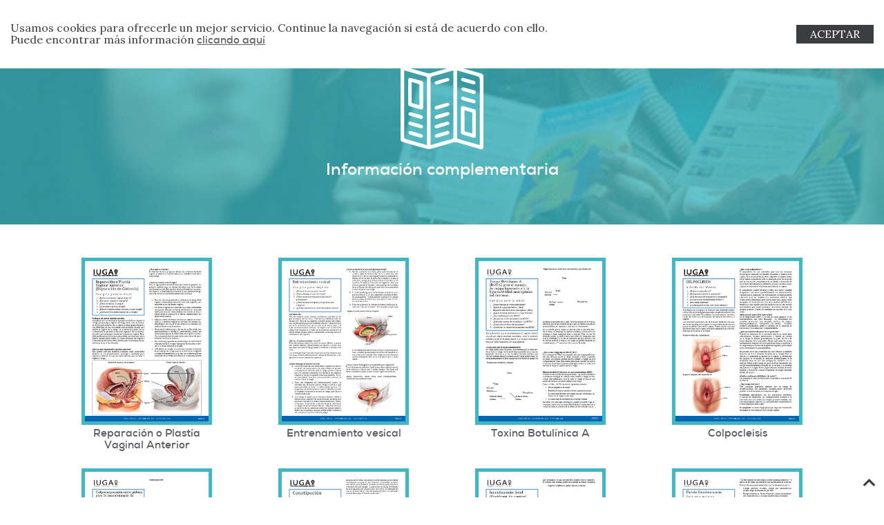

--- FILE ---
content_type: text/html; charset=UTF-8
request_url: https://www.uroginecologia.cat/es/informacion-suelo-pelvico
body_size: 21298
content:
																	<!DOCTYPE html>
<html lang="en">
  <head>
    
<base href="https://www.uroginecologia.cat/">
<meta charset="UTF-8">
<meta name="viewport" content="width=device-width, initial-scale=1.0, maximum-scale=1.0, user-scalable=no, shrink-to-fit=no" />
<!-- The above 3 meta tags *must* come first in the head; any other head content must come *after* these tags -->
<meta name="description" content="Encuentre aquí la información complementaria para conocer todo sobre el suelo pélvico">
<meta name="keywords" content="reparación, plastía, vaginal, anterior, entrenamiento vesical, toxina botulínica, constipación, toxina, botulínica A, colpocleisis, colposuspensión, constipación, incontinencia, fecal, vejiga,  hiperactiva">
<meta name="author" content="">
<link rel="icon" href="media/favicon.ico">

<title>Información complementaria | Tratamiento del suelo pélvico</title>

<style>/*window error*/
.modal-error .modal-content
{
  border: 1px solid rgba(153, 0, 51, 0.2);
}
/*text*/
.modal-error .modal-content .bootbox-body
{
    color: rgba(153, 0, 51, 1);
}
.modal-error .modal-content .modal-footer .btn-primary
{
    color: #fff;
    background-color: rgba(153, 0, 51, 1);
    border-color: rgba(153, 0, 51, 1);
    cursor:pointer;
}
.modal-error .modal-content .modal-footer .btn-primary:hover, .modal-error .modal-content .modal-footer .btn-primary:active
{
    color: #fff;
    background-color: rgba(255, 0, 102, 1);
    border-color: rgba(153, 0, 51,0.5);
}
.modal-error .modal-content .modal-footer .btn-primary:focus
{
      box-shadow: 0 0 0 2px rgba(153, 0, 51,.5);
}


/*window success*/
.modal-ok .modal-content
{
  border: 1px solid rgba(0, 102, 0, 1);
}
/*text*/
.modal-ok .modal-content .bootbox-body
{
    color: rgba(0, 102, 0, 1);
}
.modal-ok .modal-content .modal-footer .btn-primary
{
    color: #fff;
    background-color: rgba(0, 102, 0, 1);
    border-color: rgba(0, 102, 0, 1);
    cursor:pointer;
}
.modal-ok .modal-content .modal-footer .btn-primary:hover, .modal-error .modal-content .modal-footer .btn-primary:active
{
    color: #fff;
    background-color:  rgba(0, 102, 0, 1);
    border-color: rgba(0, 204, 51,0.5);
}
.modal-ok .modal-content .modal-footer .btn-primary:focus
{
      box-shadow: 0 0 0 2px rgba(0, 204, 51,.5);
}</style><style>.modal-content .bootbox-body
{
 /*prevent long text overflow container*/
 word-wrap: anywhere;
}

</style><style>/*all media items*/
div.media-item
{
   /*border:5px solid red;*/
}
/*media items with iframes*/
div.media-item.video-url
{

  position: relative;
  width: 100%;
  height: 0;
  padding-bottom: 56.25%;
}
div.media-item .video-iframe
{
    position: absolute;
    top: 0;
    left: 0;
    width: 100%;
    height: 100%;
    max-height: 720px;
}

/* custom media container acording content*/
div.media-item.image
{

}
div.media-item.vimeo
{

}
div.media-item.youtube
{

}
div.media-item.facebook
{

}
div.media-item.facebook .fb-video
{
    float:left;
}

div.media-item.video
{

}
div.media-item.application
{

}
</style><style>/********************* QTRANSLATEX LANG BAR ***********************/
.plugin-lang-container
{
  float:right;
  width:auto;
  z-index:100;
}
.plugin-lang-container  .plugin-lang
{
   margin:0;
  -webkit-transition: all 0.2s linear;
  -moz-transition: all 0.2s linear;
  -o-transition: all 0.2s linear;
  transition: all 0.2s linear;
}
.plugin-lang-container  .plugin-lang ul
{
    background: transparent none repeat scroll 0 0;
    float: left;
    padding: 8px 0;
    width: auto;
}
.plugin-lang-container  .plugin-lang ul  li
{

    border: 2px solid transparent;
    border-radius: 50%;
    float: left;
    height: 24px;
    margin-left: 1px;
    opacity: 0.4;
    padding: 2px;
    width: 24px;

    -webkit-transition: opacity 0.5s ease-in-out;
    -moz-transition: opacity 0.5s ease-in-out;
    -ms-transition: opacity 0.5s ease-in-out;
    -o-transition: opacity 1s ease-in-out;
    transition:opacity 0.5s ease-in-out;

    /*  prevent icon blurry effect */
    -webkit-transform: translate3d(0,0,0);
     transform: translate3d(0,0,0);



}
.plugin-lang-container  .plugin-lang ul li:hover
{

  opacity: 1;
  border-color:#FFF;
}
.plugin-lang-container  .plugin-lang ul li.active
{
    opacity:1;
    border-color:#FFF;
}
.plugin-lang-container  .plugin-lang ul li a
{
    border-radius: 50%;
    display: block;
    height: 16px;
    left: 2px;
    margin: 0;
    overflow: hidden;
    padding: 0;
    position: absolute;
    top: 2px;
    width: 16px;

}
.plugin-lang-container  .plugin-lang ul  li a.qtrans_flag
{
  background-position:center;
}
.plugin-lang-container  .plugin-lang ul  li a img
{
   height: 24px;
    left: -4px;
    max-width: 50px;
    position: absolute;
    top: -4px;
}</style><style>/* Cookies */
  .cookies-container
  {
    display:none;
    position : fixed;
    z-index : 9999;

    left : 0;
    top : 0;
    width : 100%;

    transition : all .4s ease;
    animation-name : cpcookiestop;
    animation-duration : 1s;
    animation-iteration-count : 1;

    background-color:grey;
  }



  .cookies-content
  {
    color : #fff;
  }
  .cookies-content p
  {
    font:400 1rem/1.1rem #mainfont#;
    color: #fff;
    margin-bottom:0;
  }

  .cookies-message-link
  {
    color : #ffeb3b;
    opacity: 0.8;
  }
  .cookies-message-link:hover
  {
    text-decoration: none;
    opacity: 1;
  }

a.cookies-close
{

    padding : 10px 15px;
    border-radius: 0px;
    cursor : pointer;
    text-decoration : none;

    font-weight: 400;
    color : #ffffff;
    background : rgba(0, 0, 0, 0.2);
    display:inline-block;
}



a.cookies-close:hover
{
  text-decoration : none;
  background: rgba(255, 255, 255, 0.2);
  color:black;
}

/*show/unshow*/
.cookies-container
{
   top : -100%;
}
.cookies-container.show
{
   display:block;
   top : 0%;
}

@keyframes cpcookiestop
{
  0% {
      top : -50%;
  }
  100% {
      top : 0;
  }
}



@media (max-width:576px)
{
   .cookies-element
   {
   }
   .cookies-container.show .cookies-close
   {
    }

}


</style><link rel="stylesheet" href="/fonts/default/nexa.css"><link rel="stylesheet" href="https://fonts.googleapis.com/css?family=Raleway:400,700"><link rel="stylesheet" href="https://fonts.googleapis.com/css?family=Lora:400,700"><link rel="stylesheet" href="assets/css/bootstrap.min.css"><link rel="stylesheet" href="assets/css/tether.min.css"><link rel="stylesheet" href="assets/css/animate.css"><link rel="stylesheet" href="assets/rs-plugin/css/settings.css"><link rel="stylesheet" href="https://use.fontawesome.com/releases/v5.7.1/css/all.css"><link rel="stylesheet" href="assets/css/tempusdominus-bootstrap-4.min.css"><link rel="stylesheet" href="assets/css/jquery.fancybox.css"><style>/********* AIREBROS 2018 *************/


/********** PODOSTEC *****************/


/* customize container layout*/

@media (min-width: 1200px) {
    header .container {
        max-width: 100%;
        width: 1370px;
    }
    /*
    .content .container
    {
      max-width: 100%;
      width: 1370px;
    }
    */
    footer .container {
        max-width: 100%;
        width: 1370px;
    }
}


/* ESOS CONTENEDORES CHUNGOS DE RODO */

.custom-container {}

@media (min-width: 1200px) {
    .container.custom-container {
        max-width: 800px;
    }
}

@media (max-width: 1200px) {
    .container.custom-container {
        max-width: 800px;
    }
}

@media (max-width: 992px) {
    .container.custom-container {
        max-width: 800px;
    }
}

@media (max-width: 768px) {
    .container.custom-container {
        max-width: 720px;
    }
}

@media (max-width: 576px) {
    .container.custom-container {
        max-width: 540px;
    }
}


/*reset styles*/

html,
body,
div,
span,
object,
iframe,
h1,
h2,
h3,
h4,
h5,
h6,
p,
blockquote,
pre,
abbr,
address,
cite,
code,
del,
dfn,
em,
img,
ins,
kbd,
q,
samp,
small,
strong,
sub,
sup,
var,
b,
i,
dl,
dt,
dd,
ol,
ul,
li,
fieldset,
form,
label,
legend,
table,
caption,
tbody,
tfoot,
thead,
tr,
th,
td,
article,
aside,
canvas,
details,
figcaption,
figure,
footer,
header,
hgroup,
menu,
nav,
section,
summary,
time,
mark,
audio,
video {
    border: 0 none;
    font: inherit;
    margin: 0;
    padding: 0;
    vertical-align: baseline;
}

html {
    overflow-x: hidden;
    overflow-y: scroll;
}

body {
    min-height: 480px;
    min-width: 321px;
    /*iphone size*/
    color: #3b3d40;
    background-color: #FFF;
    font: 400 14px/16px 'Lora', serif;;
    overflow: hidden;
    width: 100%;
}

a,
button {
    color: #0099ac;
    text-decoration: none;
    transition: all 0.4s ease-in-out 0s;
    -webkit-transition: all 0.4s ease-in-out 0s;
}

a span,
a h3 {
    transition: all 0.4s ease-in-out 0s;
    -webkit-transition: all 0.4s ease-in-out 0s;
}

a:focus,
a:hover {
    text-decoration: none;
}

:focus,
a,
a:hover,
a:active a:focus {
    outline: medium none !important;
}

ul,
li {
    list-style: outside none none;
    margin: 0;
    padding: 0;
}

h1 {
    font: 400 30px/32px 'Raleway', sans-serif;;
    color: #3b3d40;
}

h2 {
    font: 400 40px/42px 'Raleway', sans-serif;;
    color: #green#;
    text-transform: uppercase;
}

h3 {
    font: 400 18px/20px 'Nexa', sans-serif;;
    color: #3b3d40;
}

h4 {
    font: 700 24px/26px 'Nexa', sans-serif;;
    color: #3b3d40;
}

h5 {
    font: 700 40px/42px 'Nexa', sans-serif;;
    color: #3b3d40;
}

p {
    font: 400 16px/18px 'Lora', serif;;
    margin-bottom: 5px;
    line-height: 26px;
}

b,
strong {
    font-weight: 700;
}

.lined {
    padding-top: 1.5rem;
    padding-bottom: 1.5rem;
    position: relative;
    z-index: 2;
}

.lined:after {
    content: ' ';
    width: 100%;
    height: 30px;
    background-image: url('/media/img/image-bottom-line.png');
    background-size: auto;
    background-repeat: no-repeat;
    background-position: center;
    position: absolute;
    left: 0;
    bottom: 3px;
    z-index: -1;
}


/*************** header height ****************/

.content {
    padding-top: 0px;
}

@media (max-width: 991px) {
    .content {
        padding-top: 0px;
    }
}


/************* custom cookies****************************/

.cookies-container {
    background: #FFF;
    /* fallback for old browsers */
    /*
    background: -webkit-linear-gradient(to left, #de4a80 , #f7921e);
    background: linear-gradient(to left, #de4a80 , #f7921e);
    */
}

.cookies-container .cookies-content {}

.cookies-container .cookies-content p {
    font: 400 1rem/1.1rem 'Lora', serif;;
    color: #3b3d40;
}

.cookies-container .cookies-content .cookies-message-link {
    color: #3b3d40;
    text-decoration: underline;
}

.cookies-container .cookies-content .cookies-message-link:hover {
    color: #3b3d40;
    text-decoration: underline;
}

.cookies-container .cookies-button-container {}

.cookies-container .cookies-button-container .cookies-close {
    color: white;
    padding: 5px 20px;
    background-color: #3b3d40;
    font: 400 1rem/1.1rem 'Lora', serif; !important;
    margin: 15px 0px;
}

.cookies-container .cookies-button-container .cookies-close:hover {
    color: #3b3d40;
    background-color: white;
}


/*************** QUICK COLORS *********************************/

.blue {
    color: #3eb8c2;
}

.dblue {
    color: #0099ac;
}

.lblue {
    color: #99d4bf;
}

.blue_bg {
    background-color: #3eb8c2;
}

.dblue_bg {
    background-color: #0099ac;
}

.lblue_bg {
    background-color: #99d4bf;
}

.white {
    color: white;
}

.white_bg {
    background-color: white;
}

.nowhite {
    color: #f9f9f9;
}

.nowhite_bg {
    background-color: #f9f9f9;
}


/***************************** WEB ************************/


/********** HEADER LOGO *********/

header {
    position: relative;
    width: 100%;
    z-index: 1000;
    transition: all 0.4s ease-in-out 0s;
}


/********** NAVBAR *********/


/*fixed navbar*/

.navbar-container {
    position: fixed;
    width: 100%;
    top: 0;
    transition: all 0.4s ease-in-out 0s;
}

.navbar-container {
    /* Permalink - use to edit and share this gradient: http://colorzilla.com/gradient-editor/#ffffff+0,ffffff+100&1+1,0+100 */
    /*
    background: -moz-linear-gradient(top,  rgba(255,255,255,1) 0%, rgba(255,255,255,1) 1%, rgba(255,255,255,0) 100%);
    background: -webkit-linear-gradient(top,  rgba(255,255,255,1) 0%,rgba(255,255,255,1) 1%,rgba(255,255,255,0) 100%);
    background: linear-gradient(to bottom,  rgba(255,255,255,1) 0%,rgba(255,255,255,1) 1%,rgba(255,255,255,0) 100%);
    filter: progid:DXImageTransform.Microsoft.gradient( startColorstr='#ffffff', endColorstr='#00ffffff',GradientType=0 );
   */
    background-color: transparent;
}


/******* FIXED-NAV ON SCROLL DOWN ***********/

.navbar-container.fixed-nav {
    background-color: #3eb8c2;
}


/* Under main_bar decoration bar */


/*
.navbar-container::before
{
    content: ' ';
    background-color: rgba(255,255,255,0.5);
    width: 100%;
    height: 20px;
    position: absolute;
    top: calc(100% + 5px);

}
*/

a.navbar-brand {
    overflow: visible;
    padding-right: 2%;
}

a.navbar-brand img {
    max-height: 130px;
    transition: all 0.4s ease-in-out 0s;
}


/******* fixed and reduced navbar on scroll down */

.navbar-container.fixed-nav a.navbar-brand {
    height: 60px;
}

.navbar-container.fixed-nav a.navbar-brand img {
    max-height: 50px;
}

.navbar-container.fixed-nav ul.navbar-nav li.nav-item {
    padding: 0 4px;
}


/* NAVBAR */

a.navbar-brand.desktop img {}


/*full width navbar*/

header ul.navbar-nav.nav-justified {
    /* width: 100%;*/
}


/*vertical alignment of items on navbar*/

header ul.navbar-nav li.nav-item {
    height: 100%;
    padding: 14px 4px;
    transition: all 0.4s ease-in-out 0s;
}

header ul.navbar-nav li.nav-item a.nav-link {
    display: block;
    color: #FFF;
    vertical-align: middle;
    font: 700 12px/14px 'Raleway', sans-serif;;
    text-transform: uppercase;
    text-align: center;
    width: 100%;
    position: relative;
}


/***** BOOKING BUTTON *********/

header ul.navbar-nav li.nav-item.booking a.nav-link {
    background-color: #99d4bf;
    color: white;
    text-transform: uppercase;
    border-radius: 10px;
}

header ul.navbar-nav li.nav-item.booking a.nav-link:hover,
header ul.navbar-nav li.nav-item.booking.active a.nav-link:hover {
    color: #3eb8c2;
    background-color: white;
}


/*
svg, svg *{
	-webkit-transition: all 250ms ease-out;
    -moz-transition: all 250ms ease-out;
    -o-transition: all 250ms ease-out;
    transition: all 250ms ease-out;
}
*/

header ul.navbar-nav li.nav-item a.nav-link:hover,
header ul.navbar-nav li.nav-item a.nav-link:hover svg {
    color: #3eb8c2;
    fill: #3eb8c2;
    /* stroke: #FFF; */
}

header ul.navbar-nav li.nav-item.active a.nav-link,
header ul.navbar-nav li.nav-item.active a.nav-link svg {
    color: #FFF;
    fill: #FFF;
}

header ul.navbar-nav li.nav-item.active a.nav-link::after {
    content: '';
    position: absolute;
    width: calc(100% - 1rem);
    left: 0.5rem;
    height: 1px;
    bottom: 0;
    background-color: white;
    left: 0.5rem;
}

@media (max-width:991px) {
    header ul.navbar-nav li.nav-item.active a.nav-link::after {
        display: none;
    }
}

header ul.navbar-nav li.nav-item a.nav-link:hover svg circle,
header ul.navbar-nav li.nav-item.active a.nav-link svg circle {
    stroke: #FFF;
}


/******** lang container ************/

header .plugin-lang-container {
    padding: 0 15px;
}


/******* header login **********/

.user {
    padding: 0;
    display: block;
    position: relative;
    text-align: center;
}

.user a {
    display: block;
}

.user a span.icon {
    color: white;
    background-color: #c1a875;
    display: inline-block;
    font-size: 18px;
    line-height: 18px;
    padding: 10px 8px;
    border-radius: 50%;
    text-align: center;
    border: 2px solid white;
}

.user span.text {
    position: relative;
    display: block;
    float: left;
    font-size: 10px;
}

.user a span .on {
    display: block;
}

.user a span .off {
    display: none;
}

.user a:hover span .on {
    display: none;
}

.user a:hover span .off {
    display: block;
}


/* enter */

.user.user-login a span.icon {
    color: #brown#;
    background-color: white;
    border: 2px solid #brown#;
}

.user.user-login a:hover span.icon {
    background-color: #gold#;
    color: white;
    border: 2px solid white;
}


/* exit */

.user.user-logged a span.icon {
    background-color: #gold#;
    color: white;
}

.user.user-logged a:hover span.icon {
    color: #brown#;
    background-color: white;
    border: 2px solid #brown#;
}


/************** NAVBAR MOVILE ****************************/

@media (max-width:1200px) {
    header ul.navbar-nav li.nav-item {
        padding: 28px 0.5rem;
    }
    header ul.navbar-nav li.nav-item a.nav-link {
        font: 300 20px/22px 'Raleway', sans-serif;;
    }
}


/*the mobile menu*/

@media (max-width: 991px) {
    a.navbar-brand,
    .navbar-container.fixed-nav a.navbar-brand {
        height: auto;
        min-height:
    }
    .navbar-container a.navbar-brand img,
    .navbar-container.fixed-nav a.navbar-brand img {
        max-height: 50px;
    }
    /*change container to container-fluid on mobil menu*/
    /*
  header .navbar-container:after, header .navbar-container:before
  {
    display:none;
  }
  */
    header .navbar-container {
        width: auto;
        position: relative;
        background: #3eb8c2;
    }
    .navbar-container.fixed-nav {
        width: 100%;
        position: fixed;
    }
    /****** buton **************/
    header .navbar-toggler {
        color: #FFF;
        font-size: 28px;
        cursor: pointer;
        padding: 8px 0 16px 0;
        align-self: inherit;
        position: initial;
    }
    header .navbar-toggler:hover {
        color: #3eb8c2;
    }
    header .navbar-toggler span {
        height: 28px;
        width: auto;
    }
    header a.navbar-brand {
        margin-right: 0;
    }
    header a.navbar-brand img {
        height: auto;
    }
    header ul.navbar-nav li.nav-item {
        width: 100%;
        float: left;
        /*border-top: 1px solid #bgcolor#;*/
        padding: 0;
    }
    header ul.navbar-nav li.nav-item:last-child {
        /*border-bottom: none;*/
    }
    header ul.navbar-nav li.nav-item a.nav-link {
        font: 300 24px/26px 'Raleway', sans-serif;;
        display: block;
        width: 100%;
        padding: 20px 5px;
        text-transform: uppercase;
        text-align: center;
    }
    header ul.navbar-nav li.nav-item.active {
        background-color: white
    }
    header ul.navbar-nav li.nav-item.active a.nav-link {
        color: #3eb8c2;
    }
    header ul.navbar-nav li.nav-item.btn_m {
        padding: 10px 0;
    }
    header ul.navbar-nav li.nav-item a.nav-link:hover,
    header ul.navbar-nav li.nav-item a.nav-link:active,
    header ul.navbar-nav li.nav-item a.nav-link:focus,
    header ul.navbar-nav li.nav-item.active a.nav-link {
        color: #99d4bf;
    }
    /**** login **/
    .user {
        padding-top: 22px;
    }
    .user a span.icon {
        font-size: 16px;
        line-height: 16px;
        padding: 9px 7px;
    }
    .user span.text {
        display: none;
    }
}

@media (max-width: 576px) {
    header .navbar-container .container {
        width: 100%;
    }
    header .navbar-container .navbar {
        padding: .5rem 0rem;
    }
    .user {
        padding-top: 18px;
    }
}


/*********** POP UP MODAL ******************/


/*fixing modal padding right glitch */

body:not(.modal-open) {
    padding-right: 0px !important;
}

.modal-open {
    overflow: auto;
    padding-right: 0 !important;
}

.modal-title {
    font-size: 20px;
    color: #green#;
    text-align: center;
    width: 100%;
}

.modal-body p {
    padding-bottom: 10px;
    font-size: 14px;
}


/************************ ALERT PANELS ****************************************************/

.modal-dialog .modal-content {
    border-radius: 0;
    border: 0;
}

.modal-dialog .modal-content .bootbox-body,
.modal-dialog .modal-content .bootbox-body p {
    font: 400 16px/18px 'Lora', serif;;
    color: #3b3d40;
}

.modal-dialog .modal-content .bootbox-body,
.modal-dialog .modal-content .bootbox-body i {
    margin-right: 20px;
}

.modal-dialog .modal-content .bootbox-body,
.modal-dialog .modal-content .bootbox-body p .fa-spin {
    margin-right: 10px;
}

.modal-dialog .modal-content .modal-footer .btn-primary,
.modal-ok .modal-dialog .modal-content .modal-footer .btn-primary,
.modal-error .modal-dialog .modal-content .modal-footer .btn-primary,
.bootbox-confirm .modal-dialog .modal-content .modal-footer .btn {
    font: 100 20px/22px 'Lora', serif;;
    color: #fff;
    border-color: white;
    cursor: pointer;
    padding: 10px 30px;
    border-radius: 0;
}

.modal-dialog .modal-content .modal-footer .btn-primary:hover,
.modal-ok .modal-dialog .modal-content .modal-footer .btn-primary:hover,
.modal-error .modal-dialog .modal-content .modal-footer .btn-primary:hover,
.bootbox-confirm .modal-content .modal-footer .btn:hover,
.modal-dialog .modal-content .modal-footer .btn-primary:active,
.modal-ok .modal-dialog .modal-content .modal-footer .btn-primary:active,
.modal-error .modal-dialog .modal-content .modal-footer .btn-primary:active,
.bootbox-confirm .modal-dialog .modal-content .modal-footer .btn:active {
    color: #3b3d40;
    background-color: white;
    border-color: rgba(0, 0, 0, 0.2);
}

.modal-dialog .modal-content .modal-footer .btn-primary:focus .modal-ok .modal-dialog .modal-content .modal-footer .btn-primary:focus,
.modal-error .modal-dialog .modal-content .modal-footer .btn-primary:focus,
.bootbox-confirm .modal-dialog .modal-content .modal-footer .btn:focus {
    box-shadow: 0 0 0 2px rgba(0, 0, 0, .2);
}


/*ok*/

.modal-ok .modal-dialog .modal-content .modal-footer .btn-primary {
    background-color: #green#;
}


/*error*/

.modal-error .modal-dialog .modal-content .modal-footer .btn-primary {
    background-color: #red#;
}


/*dialog*/

.modal-dialog .modal-content .modal-footer .btn-primary {
    background-color: #3eb8c2;
}


/*confirm*/

.bootbox-confirm .modal-content .modal-footer .btn-success {
    background-color: #green#;
}

.bootbox-confirm .modal-content .modal-footer .btn-danger {
    background-color: #red#;
}


/****************************************************************************************/

input:focus::-webkit-input-placeholder {
    color: transparent;
}

input:focus:-moz-placeholder {
    color: transparent;
}


/* FF 4-18 */

input:focus::-moz-placeholder {
    color: transparent;
}


/* FF 19+ */

input:focus:-ms-input-placeholder {
    color: transparent;
}


/* IE 10+ */

textarea:focus::-webkit-input-placeholder {
    color: transparent;
}

textarea:focus:-moz-placeholder {
    color: transparent;
}


/* FF 4-18 */

textarea:focus::-moz-placeholder {
    color: transparent;
}


/* FF 19+ */

textarea:focus:-ms-input-placeholder {
    color: transparent;
}


/* IE 10+ */

.form-control {
    border: 1px solid rgba(0, 0, 0, .15);
    border-radius: 0;
    font: 400 18px/22px 'Lora', serif;;
}

.form-control::placeholder {
    color: #4d4d4d;
    opacity: 0.8;
    text-transform: lowercase;
}

.form-control::-moz-placeholder {
    color: #4d4d4d;
    opacity: 0.8;
    text-transform: lowercase;
}

.form-control:focus {
    color: #3b3d40;
    background-color: #fff;
    border-color: #0099ac;
    outline: 0;
    box-shadow: 0 1px 1px rgba(0, 0, 0, 0.075) inset, 0 0 8px rgba(243, 238, 227, 0.6);
}


/*icon*/

.form-control-feedback {
    right: 15px;
    color: #3eb8c2;
}

.button {
    font: 400 18px/20px 'Lora', serif;;
    color: white;
    padding: 10px 20px;
}

.button.orange {
    background-color: #orange#;
}

.button.yellow {
    background-color: #fdc233;
}

.button.modal_window {
    background-color: #orange#;
    color: white;
    font: 400 40px/42px 'Raleway', sans-serif;;
    border-radius: 10px;
}

.button.modal_window:hover {
    color: #orange# !important;
    background-color: white !important;
}


/*********** SECTION STANDARD ****************/

section {
    background-color: transparent;
}

section .container {
    text-align: center;
}

.section-header {
    background-size: cover;
    background-position: center center;
    background-repeat: no-repeat;
    background-color: #5bbec4;
    height: 375px;
}

.rigth-bg {
    background-repeat: no-repeat;
    background-size: cover;
    background-position: right center;
}

.section-footer {
    background-size: cover;
    background-position: center center;
    background-repeat: no-repeat;
    background-color: #5bbec4;
}

.section-footer p {
    font: 700 16px/18px 'Nexa', sans-serif;;
}

.section-footer a.button {
    background-color: white !important;
    color: #3eb8c2 !important;
}

.section-footer a.button:hover {
    background-color: #3eb8c2;
    color: white;
}


/****** white separation ************/

.separator {
    background-color: white;
    padding: 3rem;
}

.section-under-slider {
    text-align: right;
    padding-top: 3rem;
}

@media (max-width:768) {
    .section-under-slider {
        text-align: center;
    }
}


/******* TEXT EDITOR ***********/

section .container .textarea-editor ul {
    /*padding: 2% 0;*/
}

section .container .textarea-editor ul,
section .container .textarea-editor ul li {
    font-weight: 400;
    list-style: none;
    margin-left: 0;
}

section .container-fluid .textarea-editor ul,
section .container-fluid .textarea-editor ul li {
    font-weight: 400;
    list-style: none;
    margin-left: 0;
}

section .container .textarea-editor ul li {
    margin-bottom: 5px;
    padding: 10px 10px 10px 35px;
    position: relative;
    font: 700 18px/18px 'Nexa', sans-serif;;
}

section .container-fluid .textarea-editor ul li {
    margin-bottom: 5px;
    padding: 10px 10px 10px 35px;
    position: relative;
    font: 700 18px/18px 'Nexa', sans-serif;;
}

section .container .textarea-editor ul li {
    font: 400 16px/18px 'Nexa', serif;
    color: #3b3d40;
}

section .container-fluid .textarea-editor ul li {
    font: 400 16px/18px 'Nexa', serif;
    color: #3b3d40;
}

section .container .textarea-editor.white ul li {
    color: white;
}

section .container-fluid .textarea-editor.white ul li {
    color: white;
}

section .container .textarea-editor ul li::before {
    content: '\f058';
    border-radius: 50%;
    width: 31px;
    height: 31px;
    display: inline-block;
    position: absolute;
    top: 5px;
    left: 0;
    /*font-family: fontAwesome;*/
    font-family: 'Font Awesome 5 Free', fontAwesome;
    /*font-weight: 400;  /* If using Brands or Regular */
    font-weight: 900;
    background-color: white;
    color: #3eb8c2;
    font-size: 22px;
    padding: 13px 5px;
    line-height: 6px;
}

section .container-fluid .textarea-editor ul li::before {
    content: '\f058';
    border-radius: 50%;
    width: 32px;
    height: 32px;
    display: inline-block;
    position: absolute;
    top: 5px;
    left: -5px;
    /*font-family: fontAwesome;*/
    font-family: 'Font Awesome 5 Free', fontAwesome;
    /*font-weight: 400;  /* If using Brands or Regular */
    font-weight: 900;
    background-color: white;
    color: #3eb8c2;
    font-size: 17px;
    padding: 14px 8px;
    line-height: 6px;
}

section .container .textarea-editor.white ul li::before {
    content: '\f058';
    border-radius: 50%;
    width: 31px;
    height: 31px;
    display: inline-block;
    position: absolute;
    top: 5px;
    left: 0;
    /*font-family: fontAwesome;*/
    font-family: 'Font Awesome 5 Free', fontAwesome;
    /*font-weight: 400;  /* If using Brands or Regular */
    font-weight: 900;
    background-color: white;
    color: #3eb8c2;
    font-size: 22px;
    padding: 13px 5px;
    line-height: 6px;
}

section .container-fluid .textarea-editor.white ul li::before {
    content: '\f058';
    border-radius: 50%;
    width: 32px;
    height: 32px;
    display: inline-block;
    position: absolute;
    top: 5px;
    left: -5px;
    /*font-family: fontAwesome;*/
    font-family: 'Font Awesome 5 Free', fontAwesome;
    /*font-weight: 400;  /* If using Brands or Regular */
    font-weight: 900;
    background-color: white;
    color: #3eb8c2;
    font-size: 17px;
    padding: 14px 8px;
    line-height: 6px;
}

section .container .textarea-editor p {
    margin-bottom: 10px;
}

section .container-fluid .textarea-editor p {
    margin-bottom: 10px;
}

section .container .textarea-editor a {
    color: #orange#;
    font-weight: 600;
    text-decoration: none;
}

section .container-fluid .textarea-editor a {
    color: #orange#;
    font-weight: 600;
    text-decoration: none;
}


/*******************PAGES WITH PLAIN TEXTAREA CONTENT *********************/

.plaint-text section {}

.plaint-text section .textarea-editor {}

.plaint-text section .textarea-editor h3 {
    font: 400 24px/30px 'Lora', serif;;
    color: #4d4d4d;
    padding-top: 20px;
    padding-bottom: 10px;
    text-align: left;
    margin: 0;
}

.plaint-text section .textarea-editor h2 {
    font: 300 20px/27px 'Lora', serif;;
    color: #4d4d4d;
    padding-top: 20px;
    padding-bottom: 10px;
    text-align: left;
    margin: 0;
}

.plaint-text section .textarea-editor p {
    font: 300 16px/22px 'Lora', serif;;
    margin: 0 0 10px;
}

.plaint-text section .textarea-editor a {
    font: 300 16px/22px 'Lora', serif;;
    color: #0099ac;
}

.plaint-text section .textarea-editor a:hover {
    color: #gold#;
}

.plaint-text section .textarea-editor li {
    font: 300 17px/22px 'Roboto', sans-serif;
    list-style-type: disc;
    list-style-position: inside;
    padding-left: 10px;
    padding-bottom: 10px;
}


/*************** FOOTER *******************/


/*************** FOOTER *******************/


/*************** FOOTER *******************/


/*************** FOOTER *******************/


/*************** FOOTER *******************/


/*************** FOOTER *******************/

footer {
    background-color: white;
    width: 100%;
    text-align: left;
    padding: 20px 0 20px;
    position: relative;
}

footer .container-fluid {
    font: 400 20px/22px 'Lora', serif;;
    color: #3b3d40;
}

footer .main-logo-container p {
    font: 400 18px/20px 'Nexa', sans-serif;;
    color: #0099ac;
}

footer .main-logo {
    margin: 0 auto;
    max-width: none;
    padding: 20px 0 20px 0;
    text-align: center;
}

footer .main-logo img {
    height: 100%;
    max-height: 100%;
    display: block;
    margin: 0 auto;
}

footer .footer-copy {
    background-color: #3eb8c2;
}

footer .footer-copy a,
footer .footer-copy a span {
    display: inline-block;
    font: 400 14px/16px 'Raleway', sans-serif;;
    color: white;
}

footer .footer-copy a:hover span {
    color: #99d4bf;
}

footer .footer-copy span {
    font: 400 14px/16px 'Raleway', sans-serif;;
    margin: 0 10px;
    color: white;
}

@media (max-width:572px) {
    footer .footer-copy span,
    footer .footer-copy a,
    footer .footer-copy a span {
        font: 400 14px/16px 'Lora', serif;;
        display: block;
        width: 100%;
        text-align: center;
        margin-bottom: 10px;
    }
    footer .footer-copy span {
        margin-left: 0px;
        margin-right: 0px;
        font: 400 14px/16px 'Lora', serif;;
    }
}


/*********** FOOTER NEWSLETTER ********************/


/*form*/

form.add_to_newsletter .row {
    background-color: white;
    padding: 2px;
    border-radius: 2px;
    margin: 20px 0;
}

form.add_to_newsletter button {
    background-color: #red#;
    font: 400 14px/16px 'Lora', serif;;
    padding: 9px 12px;
    width: 100%;
    border-radius: 2px;
}

form.add_to_newsletter button:hover {
    color: #red#;
    background: white;
}

form.add_to_newsletter button i {
    display: inline-block;
}

form.add_to_newsletter input {
    background-color: white;
    color: #4d4d4d;
    font: 400 12px/18px 'Lora', serif;;
    border: none;
}


/************** LINE UNDER FOOTER    **************************/

footer .under-footer {
    background-color: #white#;
    padding: 6px 0;
    width: 100%;
    float: left;
}

footer .under-footer div {
    text-transform: Capitalize;
    font: 400 12px/14px 'Nexa', sans-serif;;
    color: #dark#;
}

footer .under-footer div.copyright {
    float: left;
}

footer .under-footer div.powered {
    float: right;
}

footer .under-footer div.powered a {
    display: inline;
    color: #dark#;
    font: 400 12px/14px 'Nexa', sans-serif;;
    float: none;
}

footer .under-footer div.powered a:hover {
    color: white;
}


/* footer menu */

footer .container ul.footer-menu {
    margin: 0 auto;
    width: 100%;
    -webkit-flex-direction: column;
    -ms-flex-direction: column;
    flex-direction: column;
}

footer .container ul.footer-menu li {
    float: left;
    width: 100%;
    display: block;
}

footer .container ul.footer-menu li a {
    font: 400 14px/16px 'Lora', serif;;
    padding: 5px 0 !important;
    text-transform: capitalize;
    text-align: left;
    width: 100%;
    float: left;
    display: block;
}

footer .container ul.footer-menu li a:hover,
footer .container ul.footer-menu li a:active,
footer .container ul.footer-menu li a:focus {
    color: white;
}


/********* customized icons ***********/


/*fixing bad svg width :( *******/

.social-icons-container ul.social-icons li {
    margin: 0 15px;
}

ul.social-icons li a {
    padding: 0 !important;
}

ul.social-icons li a.social-icon-item span {
    border-radius: 50%;
    display: block;
    font-size: 20px;
    line-height: 20px;
    border: 2px solid #3eb8c2;
    padding: 8px 6px;
    color: #3eb8c2;
    transition: all 0.4s ease-in-out 0s;
}

.facebook_ico {}

.facebook_ico:hover {
    color: #3b5998 !important;
    border-color: #3b5998 !important;
}

.twitter_ico {}

.twitter_ico:hover {
    color: #00aef1 !important;
    border-color: #00aef1 !important;
}

.instagram_ico {}

.instagram_ico:hover {
    color: #BB16A3 !important;
    border-color: #BB16A3 !important;
    ;
}

.linkedin_ico {}

.linkedin_ico:hover {
    color: #0077B5 !important;
    ;
    border-color: #0077B5 !important;
    ;
}


/*footer social*/

footer .container ul.social-icons li {
    float: left;
}

footer .container ul.social-icons li a {
    padding: 0 !important;
    margin-right: 5px;
    margin-left: 5px;
}

footer .container ul.social-icons li a span.icon {
    color: #red#;
    background-color: white;
    border-radius: 50%;
    text-align: center;
    padding: 7px !important;
    font-size: 14px;
    transition: all 0.5s ease-in-out 0s;
    border: 3px solid transparent;
}

footer .container ul.social-icons li a:hover span.icon {
    background-color: #red#;
    color: white;
    border: 3px solid white;
}

footer .container ul.social-icons li a span.text {
    font: 400 12px/14px 'Lora', serif;;
    text-align: left;
    padding: 4px !important;
}

footer .container ul.social-icons li a i {
    padding: 0;
}

footer .container ul.social-icons li a span.text {
    display: none;
}


/******** footer contact icons *********/

.footer-information {}

ul.contact-icons {
    display: block;
}

footer .container ul.contact-icons li {
    float: left;
    width: 100%;
}

footer .container ul.contact-icons li a {
    display: flex;
    padding: 0;
}

footer .container ul.contact-icons li a span.icon {
    color: white;
    background-color: #red#;
    border-radius: 50%;
    text-align: center;
    padding: 7px !important;
    font-size: 21px;
    display: inline-flex;
    width: 36px;
    height: 36px;
    transition: all 0.5s ease-in-out 0s;
}

footer .container ul.contact-icons li a:hover,
footer .container ul.contact-icons li a:focus {
    color: white;
}

footer .container ul.contact-icons li a:hover span.icon {
    background-color: white;
    color: #red#;
}

footer .container ul.contact-icons li a span.text {
    font: 400 14px/16px 'Lora', serif;;
    text-align: left;
    display: inline-flex;
}

footer .container ul.contact-icons li a i {
    padding: 0;
}


/************************ MAIN POINTER TO TOP ******************************/

.pointer {
    position: fixed;
    bottom: 5px;
    right: 5px;
}

.pointer a.go-top {
    background-color: white;
    color: #3b3d40;
    border-radius: 50%;
    text-align: center;
    display: block;
    padding: 5px 4px;
}

.pointer a i {
    font-size: 20px;
    line-height: 16px;
}


/********************** BUTTONS AND VARIATIONS ****************************************/

.button {
    font: 700 12px/12px 'Nexa', sans-serif;;
    padding: 12px 40px 12px;
    color: white;
    border: none;
    display: inline-block;
    cursor: pointer;
    text-transform: uppercase;
    border-radius: 25px;
}

.button:hover,
.button:active,
.button:focus {
    background-color: white !important;
    color: #3eb8c2 !important;
}


/********** COLORS BG BUTTON*********************/

.lblue_bg.button:hover,
.lblue_bg.button:active,
.lblue_bg.button:focus {
    color: #99d4bf;
}

.blue_bg.button:hover,
.blue_bg.button:active,
.blue_bg.button:focus {
    color: #3eb8c2;
}

.dblue_bg.button:hover,
.dblue_bg.button:active,
.dblue_bg.button:focus {
    color: #0099ac;
}

.yellow_bg.button:hover,
.yellow_bg.button:active,
.yellowbg.button:focus {
    color: #fdc233;
}


/********* for dinamic image backgrounds *****************/

.bg-image {
    background-repeat: no-repeat;
    background-size: cover;
    background-position: center center;
}

.glow {
    -webkit-box-sizing: content-box;
    -moz-box-sizing: content-box;
    box-sizing: content-box;
    border: none;
    color: rgb(64, 126, 196);
    text-align: center;
    -o-text-overflow: clip;
    text-overflow: clip;
    text-shadow: 2px 2px 0 rgba(255, 255, 255, 1), -2px -2px 0 rgba(255, 255, 255, 1), 2px -2px 0 rgba(255, 255, 255, 1), -2px 2px 0 rgba(255, 255, 255, 1), 4px 4px 8px rgba(255, 255, 255, 0.8), -4px 4px 8px rgba(255, 255, 255, 0.8), 4px -4px 8px rgba(255, 255, 255, 0.8), -4px -4px 8px rgba(255, 255, 255, 0.8);
    -webkit-transition: all 500ms cubic-bezier(0.42, 0, 0.58, 1);
    -moz-transition: all 500ms cubic-bezier(0.42, 0, 0.58, 1);
    -o-transition: all 500ms cubic-bezier(0.42, 0, 0.58, 1);
    transition: all 500ms cubic-bezier(0.42, 0, 0.58, 1);
}

.glow:hover {
    text-shadow: 0 0 10px rgba(255, 255, 255, 1), 0 0 20px rgba(255, 255, 255, 1), 0 0 30px rgba(255, 255, 255, 1), 0 0 40px #00ffff, 0 0 70px #00ffff, 0 0 80px #00ffff, 0 0 100px #00ffff;
}

@media (max-width:990px) {
    .glow {
        text-shadow: 1px 1px 0 rgba(255, 255, 255, 1), -1px -1px 0 rgba(255, 255, 255, 1), 1px -1px 0 rgba(255, 255, 255, 1), -1px 1px 0 rgba(255, 255, 255, 1), 4px 4px 8px rgba(255, 255, 255, 0.8), -4px 4px 8px rgba(255, 255, 255, 0.8), 4px -4px 8px rgba(255, 255, 255, 0.8), -4px -4px 8px rgba(255, 255, 255, 0.8);
    }
}

.text_3d {
    -webkit-box-sizing: content-box;
    -moz-box-sizing: content-box;
    box-sizing: content-box;
    cursor: pointer;
    border: none;
    font: 400 48px/48px 'Raleway', sans-serif;;
    color: #3eb8c2;
    text-align: center;
    -o-text-overflow: clip;
    text-overflow: clip;
    text-shadow: 0 1px 0 rgb(204, 204, 204), 0 2px 0 rgb(201, 201, 201), 0 3px 0 rgb(187, 187, 187), 0 4px 0 rgb(185, 185, 185), 0 5px 0 rgb(170, 170, 170);
    -webkit-transition: all 300ms cubic-bezier(0.42, 0, 0.58, 1);
    -moz-transition: all 300ms cubic-bezier(0.42, 0, 0.58, 1);
    -o-transition: all 300ms cubic-bezier(0.42, 0, 0.58, 1);
    transition: all 300ms cubic-bezier(0.42, 0, 0.58, 1);
}

.text_3d:hover {
    color: #3eb8c2;
    text-shadow: 0 1px 0 rgba(255, 255, 255, 1), 0 2px 0 rgba(255, 255, 255, 1);
    -webkit-transition: all 200ms cubic-bezier(0.42, 0, 0.58, 1) 10ms;
    -moz-transition: all 200ms cubic-bezier(0.42, 0, 0.58, 1) 10ms;
    -o-transition: all 200ms cubic-bezier(0.42, 0, 0.58, 1) 10ms;
    transition: all 200ms cubic-bezier(0.42, 0, 0.58, 1) 10ms;
}


/************** CAROUSEL *****************************/


/*title*/

.content .carousel .carousel-caption .carousel-text-inner h3 {
    font: 400 2vw/2vw 'Raleway', sans-serif;;
    color: #3b3d40;
}


/*h3 if is link */

.content .carousel .carousel-item a:hover .carousel-caption .carousel-text-inner h3 {
    color: rgba(255, 255, 255, 0.5);
}


/*text*/

.content .carousel .carousel-caption .carousel-text-inner p {
    font: 400 1vw/1vw 'Nexa', sans-serif;;
    color: #3b3d40;
}


/*arrows*/

.content .carousel a.carousel-control-button {
    color: #0099ac;
}

.content .carousel a.carousel-control-button:hover {
    color: white;
}

@media (max-width:768px) {
    .content .carousel .carousel-caption .carousel-text-inner h3 {
        font: 700 6vw/8vw 'Raleway', sans-serif;;
    }
    .content .carousel .carousel-caption .carousel-text-inner p {
        font: 400 5vw/7vw 'Lora', serif;;
    }
}


/******************* PAGES  *************************/

.container-fluid.header-image {
    padding-right: 0;
    padding-left: 0;
}


/********** section logos **************/

.section-logo span {
    background-color: white;
    display: inline-block;
    border-radius: 50%;
    padding: 20px 30px;
    border: 10px solid #orange#;
}

@media (max-width:990px) {
    .section-logo span {
        background-color: white;
        display: block;
        border-radius: 50%;
        border: 10px solid #orange#;
        width: 100px;
        height: 100px;
        text-align: center;
        margin: 0 auto;
        padding: 0;
    }
    .section-logo span img {
        height: 100% !important;
    }
}


/******* TEXAREA FROM ADMIN CONTENTS ************/

.textcontent {
    background-repeat: no-repeat;
    background-position: center bottom;
    background-size: initial;
}

.textcontent h1 {
    font: 700 80px/82px 'Raleway', sans-serif;;
    color: #pink#;
    padding-bottom: 2rem;
}

.textcontent h2 {
    font: 700 46px/48px 'Raleway', sans-serif;;
    color: #pink#;
    padding-bottom: 0.5rem;
}

.textcontent p {
    font: 400 24px/26px 'Lora', serif;;
    color: #dark#;
    padding-bottom: 2rem;
}

@media (max-width:990px) {
    .textcontent h1 {
        font: 700 60px/62px 'Raleway', sans-serif;;
        color: #pink#;
    }
    .textcontent h2 {
        font: 700 32px/34px 'Raleway', sans-serif;;
        color: #pink#;
    }
    .textcontent p {
        font: 400 16px/18px 'Lora', serif;;
        color: #dark#;
    }
}


/*************** MEMBERS *******************/

.member-image {
    width: 400px;
    height: 400px;
    background-size: cover;
    border-radius: 50%;
    border: 8px solid #fdc233;
    background-repeat: no-repeat;
    background-position: center center;
    display: block;
    margin: 0 auto;
    margin-right: auto;
    margin-left: auto;
}

@media (max-width:768px) {
    .member-image {
        width: 260px;
        height: 260px;
    }
}


/*************** FORMS ***********************/


/*selects*/

.container-select {
    position: relative;
}

select.custom-select {
    color: #fff;
    border-radius: 0;
    border: none;
    background-color: #pink#;
    background-image: url("data:image/svg+xml;charset=utf8,%3Csvg xmlns='http://www.w3.org/2000/svg' viewBox='0 0 4 5'%3E%3Cpath fill='%23FFF' d='M2 0L0 2h4zm0 5L0 3h4z'/%3E%3C/svg%3E");
}


/*check and radio*/

.custom-control-input:checked~.custom-control-indicator {
    color: #fff;
    background-color: #ded09b;
}


/*the dot of the radio*/

.custom-control-input:checked~.custom-control-indicator {
    background-image: url("data:image/svg+xml;charset=utf8,%3Csvg xmlns='http://www.w3.org/2000/svg' viewBox='-4 -4 8 8'%3E%3Ccircle r='3' fill='%23fff'/%3E%3C/svg%3E");
}


/* quit the circle around on focus */

.custom-control-input:focus~.custom-control-indicator {
    box-shadow: none !important;
}


/*when is not checked backgrund-color*/

.custom-control-indicator {
    position: absolute;
    top: .25rem;
    left: 0;
    display: block;
    width: 1rem;
    height: 1rem;
    background-color: #ddd;
}

span.custom-control-description {
    line-height: 12px;
    font: 400 14px/16px 'Lora', serif;, sans-serif;
    padding: 4px 0;
}


/* bootstrap 4 calendar */

.datepicker-inline {}


/*size of the cells*/

.table-condensed>thead>tr>th,
.table-condensed>tbody>tr>th,
.table-condensed>tfoot>tr>th,
.table-condensed>thead>tr>td,
.table-condensed>tbody>tr>td,
.table-condensed>tfoot>tr>td {
    padding: 16px;
}


/*squares*/

.datepicker table tr td,
.datepicker table tr th {
    font: 400 14px/16px 'Lora', serif;, sans-serif;
    border-radius: 0 !important;
}


/*hover cell*/

.datepicker table tr td.day:hover,
.datepicker table tr td.focused {
    background: #eeeeee;
    cursor: pointer;
}


/*today and disabled*/

.datepicker table tr td.today.disabled,
.datepicker table tr td.today.disabled:active {
    background: #ffdb99;
    color: #777777;
}


/*highlighted day*/

.datepicker table tr td.highlighted {
    color: #000;
    background-color: #d9edf7;
    border-color: #85c5e5;
    border-radius: 0;
}

.datepicker table tr td.highlighted:hover {
    color: #000;
    background-color: #afd9ee;
    border-color: #52addb;
}


/*active day*/

.datepicker table tr td.active:active,
.datepicker table tr td.active.highlighted:active,
.datepicker table tr td.active.active,
.datepicker table tr td.active.highlighted.active {
    color: #fff;
    background-color: #286090;
    border-color: #204d74;
}

.datepicker table tr td.active:active:hover,
.datepicker table tr td.active.highlighted:active:hover,
.datepicker table tr td.active.active:hover,
.datepicker table tr td.active.highlighted.active:hover,
.datepicker table tr td.active:active:focus,
.datepicker table tr td.active.highlighted:active:focus,
.datepicker table tr td.active.active:focus,
.datepicker table tr td.active.highlighted.active:focus,
.datepicker table tr td.active.focus:active,
.datepicker table tr td.active.highlighted.focus:active,
.datepicker table tr td.active.active.focus,
.datepicker table tr td.active.highlighted.active.focus {
    color: #fff;
    background-color: #204d74;
    border-color: #122b40;
}


/*month header*/


/*->title*/

.datepicker .datepicker-switch {
    text-transform: uppercase;
}


/******** PAGES ******************/


/**home **/

.home .logo-bg {
    background-repeat: no-repeat;
    background-position: left -30px;
    background-size: initial;
    background-size: 30%;
}

.middle-image {
    background-position: center center;
    background-size: cover;
    padding: 14vw !important;
}


/*media containers*/

.media-content {}

.media-content .media-item.image {
    margin-bottom: -3px;
}

.media-content .media-item.image img {}

.bordered {
    border: 5px solid #3eb8c2;
}


/********** home slider news 4 columns ****************/

.shadowed {
    box-shadow: 0 0 10px rgba(0, 0, 0, 0.3);
}

.home .myslide .myslide_columns_carousel_wrapper {
    padding: 0;
}

.home .myslide .myslide_columns_item_caption h4 {
    color: #3eb8c2;
    font: 400 24px/24px 'Nexa', sans-serif;;
    text-transform: capitalize;
    padding-bottom: 1rem;
}

.home .myslide .myslide_columns_item_caption h4::before {
    background-color: #3eb8c2;
    top: -2px;
}

.home .myslide_columns_item_caption {
    padding: 1rem 10px 30px;
}

.home .myslide .myslide_columns_item_caption h5 {
    display: none;
}

.home .myslide .myslide_container .myslide_footer a {
    height: auto;
}


/********** home slider services 3 columns ****************/

.home .myslide_3 .myslide_3_container,
.center .myslide_3 .myslide_3_container {
    height: 100%;
    padding-bottom: 46px;
    /*button height*/
}

.home .myslide_3 .myslide_3_image img,
.center .myslide_3 .myslide_3_image img {
    border-radius: 50%;
}

.home .myslide_3 .myslide_3_container .myslide_3_footer,
.center .myslide_3 .myslide_3_container .myslide_3_footer {
    position: absolute;
    bottom: 40px;
    left: 15px;
    width: calc(100% - 30px);
}

.home .myslide_3 .myslide_3_container .myslide_3_footer a,
.center .myslide_3 .myslide_3_container .myslide_3_footer a {
    height: auto;
}

.home .myslide_3 .myslide_3_columns_item_caption h4,
.center .myslide_3 .myslide_3_columns_item_caption h4 {
    color: #3b3d40;
    font: 400 24px/24px 'Nexa', sans-serif;;
    text-transform: capitalize;
}

.home .myslide_3 .myslide_3_columns_item_caption h4::before,
.center .myslide_3 .myslide_3_columns_item_caption h4::before {
    background-color: transparent;
    top: -2px;
}

.home .myslide_3 .myslide_3_columns_item_caption,
.center .myslide_3 .myslide_3_columns_item_caption {
    padding: 1rem 10px 10px;
    min-height: 150px;
}

.home .myslide_3 .myslide_3_columns_item_caption h5,
.center .myslide_3 .myslide_3_columns_item_caption h5 {
    display: none;
}

.home .myslide_3 .carousel-control-next,
.home .myslide_3 .carousel-control-prev,
.center .myslide_3 .carousel-control-next,
.center .myslide_3 .carousel-control-prev {
    color: #3b3d40;
    opacity: 0.5;
}

.home .myslide_3 .carousel-control-next:hover,
.home .myslide_3 .carousel-control-prev:hover,
.center .myslide_3 .carousel-control-next:hover,
.center .myslide_3 .carousel-control-prev:hover {
    opacity: 1;
}


/********** home slider team 1 columns ****************/

.home .myslide_1 {
    padding: 3rem;
}

.home .myslide_1 .myslide_1_container {
    height: 100%;
    background-color: #0099ac;
}

.home .myslide_1 .myslide_1_image {
    background-color: #0099ac;
    padding: 0;
}

.home .myslide_1_caption {
    background-color: #0099ac;
    padding: 2rem 1rem 1rem 1rem;
}

.home .myslide_1 .myslide_1_caption h4 {
    color: white;
    font: 100 38px/42px 'Lora', serif;;
    text-transform: capitalize;
    text-align: center;
    padding: 1rem 0;
    position: relative;
}

.home .myslide_1 .myslide_1_caption .wheels {
    width: 100%;
    text-align: center;
    display: block;
}

.home .myslide_1 .myslide_1_caption h5 {
    color: white;
    font: 400 24px/26px 'Lora', serif;;
    text-transform: capitalize;
    text-align: center;
    padding-bottom: 1rem;
}

.home .myslide_1 .myslide_1_caption p {
    color: white;
    font: 100 20px/22px 'Lora', serif;;
    padding: 1rem 0;
}

.home .myslide_1 .carousel-control-next,
.home .myslide_1 .carousel-control-prev {
    color: #0099ac;
}


/****************************/

.home .myslide_4 .myslide_4_columns_item_caption h4 {
    color: #3b3d40;
    font: 400 24px/24px 'Nexa', sans-serif;;
    text-transform: capitalize;
}

.home .myslide_4 .carousel-control-next,
.home .myslide_4 .carousel-control-prev {
    color: #3b3d40;
    opacity: 0.5;
}

.home .myslide_4 .carousel-control-next:hover,
.home .myslide_4 .carousel-control-prev:hover {
    opacity: 1;
}

.home .myslide_4 .myslide_4_columns_item_caption h4::before {
    display: none;
}

.home .myslide_4 .myslide_4_columns_item_caption h5 {
    display: none;
}


/*****************************************************************/


/****************************************************************************************************************
*******************************************contact
****************************************************************************************************************/


/* inputs */

.message-content {
    /*background-color:white;*/
    max-width: 990px;
    margin: 0 auto;
}

.message-content label {
    text-align: left;
    padding: 5px 10px;
    color: #light_grey#;
    float: left;
    display: none;
}

.message-content input,
.message-content textarea {
    background-color: white;
    border: 1px solid #ultralight_grey#;
    color: #3b3d40;
}

.message-content .form-control {
    border-radius: 5px;
    border-color: #3eb8c2;
}

.message-content .form-control:focus {
    border-color: #red#;
}

.message-content select.custom-select {
    width: 100%;
    background-color: white;
    border: 1px solid #ultralight_grey#;
    border-radius: 0;
    text-transform: capitalize;
    background-image: url("data:image/svg+xml;charset=utf8,%3Csvg xmlns='http://www.w3.org/2000/svg' viewBox='0 0 4 5'%3E%3Cpath fill='%23eaf0f1' d='M2 0L0 2h4zm0 5L0 3h4z'/%3E%3C/svg%3E");
}

.message-content select.custom-select:focus {
    border-color: #red#;
}

.message-content select.custom-select option:checked,
.message-content select.custom-select option:hover {
    box-shadow: 0 0 10px 100px #red# inset;
}

.message-content .form-control::-moz-placeholder {
    color: #light_grey#;
}

.message-content .form-control:-ms-input-placeholder {
    color: #light_grey#;
}

.message-content .form-control::-webkit-input-placeholder {
    color: #light_grey#;
}


/*RECAPCHA*/

.g-recaptcha.error-focus>div {
    /*box-shadow:0px 2px 2px rgba(251, 104, 104, 1);*/
    position: relative;
}

.g-recaptcha.error-focus>div::after {
    content: "\f06a";
    font-family: fontAwesome;
    font-size: 28px;
    line-height: 28px;
    width: 28px;
    height: 28px;
    position: absolute;
    right: -38px;
    top: 0;
    text-align: center;
    color: red;
    background-color: white;
    box-shadow: 0px 2px 2px red;
    border-radius: 50%;
}


/*icons social and directions*/

.contact .company-information ul.social-icons li a,
.contact .company-information ul.address-icons li a {
    font: 400 14px/14px 'Lora', serif;;
    color: #3b3d40;
    border-radius: 0;
    text-align: left;
    display: block;
    float: left;
    padding: 2px 6px 2px 2px;
}

.contact .company-information ul.social-icons li a i,
.contact .company-information ul.address-icons li a i {
    padding: 10px;
    display: inline-block;
    width: 34px;
    text-align: center;
    background-color: rgba(0, 0, 0, 0.15);
    margin-right: 10px;
}

.contact .company-information ul.social-icons li a span,
.contact .company-information ul.address-icons li a span {
    font: 400 14px/14px 'Lora', serif;;
    display: inline-block;
}

.contact .company-information ul.social-icons li a:hover,
.contact .company-information ul.address-icons li a:hover {
    background-color: #red#;
    color: white;
}


/************* SERVICES ***************/

.service-container {
    background-color: #green#;
    position: relative;
    overflow: hidden;
}

.service-container .service-item {
    position: relative;
    z-index: 1;
}

.service-container .service-item .service-content {}

.service-container .service-item .service-content h1 {
    padding: 10% 0;
    font: 400 50px/50px 'Nexa', sans-serif;;
    color: white;
}

.service-container .service-item .service-content .service-text {
    font: 400 24px/26px 'Lora', serif;;
    color: black;
    background-color: #brown#;
    text-align: left;
    height: 400px;
    max-height: 400px;
    overflow: hidden;
}

.service-container .service-footer {
    background-color: #green#;
}

.service-container .service-footer a {
    font: 700 50px/50px 'Raleway', sans-serif;;
    text-align: center;
    width: 100%;
    color: white;
    padding: 3% 0;
    display: block;
}

.service_bg {
    filter: contrast(200%);
    opacity: 0.18;
    position: absolute;
    width: 100%;
    height: 100%;
    content: ' ';
    z-index: 0;
    top: 0;
    left: 0;
    background-position: center center;
    background-size: cover;
}


/*TAPA*/

.service-hover-container {
    position: absolute;
    top: 0;
    left: 15px;
    width: calc(100% - 30px);
    height: 100%;
    transition: all 0.5s ease-in-out 0s;
    cursor: pointer;
    z-index: 2;
}

.service-hover-container .vertical-text-container {
    position: absolute;
    top: 0;
    left: 0;
    width: 100%;
    height: 100%;
}

.service-hover-container .vertical-middle {
    text-align: center;
    position: relative;
    float: left;
    top: 50%;
    left: 50%;
    transform: translate(-50%, -50%);
    padding: 10px 30px;
}

.service-hover-container .vertical-middle h1 {
    font: 400 50px/50px 'Nexa', sans-serif;;
    color: black;
}

.service-hover-container:hover {
    opacity: 0;
}


/*
.service-container
{
    position: relative;
    overflow: hidden;
}

.service-container .service-item
{
  background-color:#green#;
  position:relative;
  padding-bottom: 86px;
  border-left: 2px solid white;
  border-right: 2px solid white;
}



.service-container .service_bg
{
  filter: contrast(200%);
  opacity: 0.18;
}

.service-container .service-item .service-content
{
  position:absolute;
  width:100%;
  top:0;
  left:0;
}


.service-container .service-item h1
{
    padding: 8% 0;
    font:400 50px/50px 'Nexa', sans-serif;;
    color:white;
}

.service-container .service-item .service-text
{
    font:400 24px/26px 'Lora', serif;;
    color:black;
    background-color:#brown#;
    text-align: left;
}
.service-container .service-footer
{
   position: absolute;
    bottom: 0;
    width: 100%;
}
.service-container .service-footer a
{
    font:700 50px/50px 'Raleway', sans-serif;;
    text-align:center;
    width:100%;
    color:white;
    padding: 3% 0;
    display:block;
}




.service-container .service-hover-container
{
  position: absolute;
  top: 0;
  left: 0;
  width: 100%;
  height: 100%;
  z-index: 999;
  transition: all 0.5s ease-in-out 0s;
  cursor:pointer;
  z-index:2;
}
.service-container .service-hover
{
 position: relative;
 padding-bottom: 88px;
 background: #brown#;
}


.service-container .service-hover .service-hover-bg
{
  filter: contrast(200%);
  opacity: 0.18;
}

.service-container .service-hover .vertical-text-container
{
    position: absolute;
    top: 0;
    left: 0;
    width: 100%;
    height: 100%;
}
.service-container .service-hover .vertical-middle
{
    text-align: center;
    position: relative;
    float: left;
    top: 50%;
    left: 50%;
    transform: translate(-50%, -50%);
    padding: 10px 30px;
}
.service-container .service-hover .vertical-middle h1
{
    font:400 50px/50px 'Nexa', sans-serif;;
    color:black;
}


.service-container .service-hover-container:hover
{
    opacity: 0;
}





/****************** ABOUT ********************/

.sign-image-container .textarea-editor {
    background-color: #darkgrey#;
}

.sign-image-container .textarea-editor p {
    font: 400 16px/22px 'Lora', serif;;
    color: white;
}

.sign-image-container .sign-image {
    text-align: center;
}


/*************** BLOG LIST *************************/

.blog-item {}

.blog-item .cell {}

.blog-item .blog-image {
    position: relative;
}

.blog-item .blog-image .label-activity {
    position: absolute;
    background-color: #brown#;
    color: white;
    top: 10px;
    left: 0px;
}


/*ACTIVITIES*/

.yoga {
    background-color: #pink# !important;
}

.sport {
    background-color: #brown# !important;
}

.nutrition {
    background-color: #green# !important;
}

.blog-item .label-activity span {
    font: 700 2vw/2vw 'Raleway', sans-serif;;
    padding: 10px 30px 16px 20px;
    display: inline-block;
    text-transform: capitalize;
}

.blog-item .cell .blog-content {
    font: 400 16px/18px 'Lora', serif;;
}

.blog-item .cell .blog-content .blog-title {
    font: 400 2vw/2vw 'Nexa', sans-serif;;
    text-align: center;
}

.blog-item .cell .blog-footer {}

.blog-item .cell .blog-footer .button {
    width: 100%;
}


/********* blog home */

.blog-home .blog-image {
    position: relative;
}

.blog-home .blog-image {}

.blog-home .blog-image img {
    filter: contrast(200%);
    opacity: 0.18;
}

.blog-home a .vertical-text h3 {
    color: white;
    font: 400 48px/50px 'Nexa', sans-serif;;
}

.blog-home a:hover .vertical-text h3 {
    color: #pink#;
}

.blog-home .vertical-text-container {
    position: absolute;
    top: 0;
    left: 0;
    width: 100%;
    height: 100%;
}

.blog-home .vertical-text {
    text-align: center;
    position: relative;
    float: left;
    top: 50%;
    left: 50%;
    transform: translate(-50%, -50%);
    padding: 10px 30px;
}


/*************** BLOG SINGLE *************************/

.blog-single {
    max-width: 840px;
}

.blog-single .blog-item .blog-content p {
    font: 400 16px/18px 'Lora', serif;;
}

.blog-single .blog-item .blog-content .blog-title {
    font: 400 2vw/2vw 'Nexa', sans-serif;;
    text-align: left;
}

.blog-single .media-content.youtube,
.blog-single .media-content.vimeo,
.blog-single .media-content.video,
.blog-single .media-content.facebook,
.blog-single .media-content.application {
    width: 100%;
    max-width: 1024px;
    margin: 0 auto;
}


/*sharer*/

.sharer {}

.sharer span {
    font: 700 16px/18px 'Lora', serif;;
    margin-right: 10px;
    margin-top: -7px;
}


/******************* CONTACT ****************************/

.contact-container-ico {
    position: relative;
    background-color: #FFF;
    border-radius: 50%;
}

.contact_ico {
    width: 84px;
    height: 84px;
    background-size: cover;
    background-repeat: no-repeat;
    background-color: #191919;
    display: inline-block;
    font: 700 14px/16px 'Lora', serif;;
    color: #191919;
    /*mask, resize mask to fit content*/
    -webkit-mask-size: 100% !important;
    -webkit-mask-repeat: no-repeat !important;
    mask-size: 100%;
    mask-repeat: no-repeat;
}

.button.extra_padding {
    padding: 16px 100px;
}

.contact a.phone {
    font: 400 18px/20px 'Lora', serif;;
    margin: 0 10px;
    color: #191919;
}

.contact a.phone span {
    background-color: #green#;
    color: white;
    font-size: 32px;
    padding: 10px 12px;
    border-radius: 50%;
}

.contact a.phone:hover span {
    background-color: white;
    color: #green#;
}


/************************* NEWS **************************/


/************************* NEWS  ITEMS**************************/

.news h3 {
    font: 700 18px/20px 'Raleway', sans-serif;;
}

.news .labeled .media-item.image img {
    border-bottom: 5px solid #3eb8c2;
}

.news .textarea-editor {
    font: 400 18px/20px 'Lora', serif;;
}

.news .cat {
    max-width: 100%;
    position: absolute;
    margin: 15px;
    padding: 10px;
    background-color: #3eb8c2;
    color: white;
    font: 400 12px/12px 'Raleway', sans-serif;;
}


/*ALTRES*/

.li_home li {
    padding-left: 42px !important;
}


/*Icones li centre*/

section .container .textarea-editor .llistat_centre_metge::before {
    content: '\f0f0';
    border-radius: 50%;
    width: 31px;
    height: 31px;
    display: inline-block;
    position: absolute;
    top: 5px;
    left: 0;
    /* font-family: fontAwesome; */
    font-family: 'Font Awesome 5 Free', fontAwesome;
    font-weight: 900;
    background-color: #3eb8c2;
    color: white;
    font-size: 16px;
    padding: 12px 9px;
    line-height: 6px;
}

section .container-fluid .textarea-editor .llistat_centre_metge::before {
    content: '\f0f0';
    border-radius: 50%;
    width: 31px;
    height: 31px;
    display: inline-block;
    position: absolute;
    top: 5px;
    left: 0;
    /* font-family: fontAwesome; */
    font-family: 'Font Awesome 5 Free', fontAwesome;
    font-weight: 900;
    background-color: #3eb8c2;
    color: white;
    font-size: 16px;
    padding: 12px 9px;
    line-height: 6px;
}

section .container .textarea-editor .llistat_centre_metgessa::before {
    content: '\f82f';
    border-radius: 50%;
    width: 31px;
    height: 31px;
    display: inline-block;
    position: absolute;
    top: 5px;
    left: 0;
    /* font-family: fontAwesome; */
    font-family: 'Font Awesome 5 Free', fontAwesome;
    font-weight: 900;
    background-color: #3eb8c2;
    color: white;
    font-size: 16px;
    padding: 12px 9px;
    line-height: 6px;
}

section .container-fluid .textarea-editor .llistat_centre_metgessa::before {
    content: '\f82f';
    border-radius: 50%;
    width: 31px;
    height: 31px;
    display: inline-block;
    position: absolute;
    top: 5px;
    left: 0;
    /* font-family: fontAwesome; */
    font-family: 'Font Awesome 5 Free', fontAwesome;
    font-weight: 900;
    background-color: #3eb8c2;
    color: white;
    font-size: 16px;
    padding: 12px 9px;
    line-height: 6px;
}


/*Documents list spacing*/

.documents-list .header-image {
    padding-bottom: 25px;
}

.documents a {
    font: 900 15px/17px 'Nexa', sans-serif;
    color: #5c5d61;
}

.social-icons-container {
    padding-left: 60px;
}


/*Reducció sliders*/

.services .section-header {
    height: 325px;
}

.center .section-header {
    height: 325px;
}

.news .section-header {
    height: 325px;
}

.documents .section-header {
    height: 325px;
}</style><link rel="stylesheet" href="css/froala_style_front.css"><link rel="stylesheet" href="css/responsive.css"><link rel="stylesheet" href="css/style.css">


<script src='https://www.google.com/recaptcha/api.js'></script>
<script>
	(function(i,s,o,g,r,a,m){i['GoogleAnalyticsObject']=r;i[r]=i[r]||function(){
	(i[r].q=i[r].q||[]).push(arguments)},i[r].l=1*new Date();a=s.createElement(o),
	m=s.getElementsByTagName(o)[0];a.async=1;a.src=g;m.parentNode.insertBefore(a,m)
	})(window,document,'script','https://www.google-analytics.com/analytics.js','ga');
	
	ga('create', 'UA-3574964-47', 'auto');
	ga('send', 'pageview');
</script>


<!-- Just for debugging purposes. Don't actually copy these 2 lines! -->
<!--[if lt IE 9]><script src="framework/bootstrap/assets/js/ie8-responsive-file-warning.js"></script><![endif]-->

<!-- HTML5 shim and Respond.js for IE8 support of HTML5 elements and media queries -->
<!--[if lt IE 9]>
  <script src="https://oss.maxcdn.com/html5shiv/3.7.3/html5shiv.min.js"></script>
  <script src="https://oss.maxcdn.com/respond/1.4.2/respond.min.js"></script>
<![endif]-->  </head>


	
  <body class="documents">
	<div id="bg_loader" style="display: none;"></div>
  	
	<div id="page-preloader">
		<div class="loader"></div>
	</div>
			
	<header>				
			

<div class="cookies-container container-fluid py-3">
	<div class="row">
		<div class="cookies-content col-12 col-md-8 d-flex modal_window">
			<p class="align-self-center py-3">Usamos cookies para ofrecerle un mejor servicio. Continue la navegación si está de acuerdo con ello. Puede encontrar más información  <a href="/es/terms" class="cookies-message-link" target="_blank">clicando aquí</a></p>
		</div>
		<div class="cookies-button-container  col-12 col-md-4 align-self-center text-center text-sm-right ">
			<a class="button cookies-close ">Aceptar</a>	
		</div>
	</div>
</div>

<!------------------------------------------------------->
<div class="container-fluid clearfix main">			
		<!-- NAVBAR MOBILE ------->
		<div class="row navbar-container">
			<div class="container">						
				<nav class="navbar navbar-expand-lg">
															
					<a class="navbar-brand mr-auto d-none desktop" href="/es">
						<img src="media/gallery/footer-logo-catsp-1.png" class="img-fluid">														
					</a>
					
					<a class="navbar-brand mr-auto d-block d-lg-none mobile" href="/es">
						<img src="media/gallery/home-logo-blanc.png" class="img-fluid">														
					</a>
					
					<button class="navbar-toggler" type="button" data-toggle="collapse" data-target="#mainnav" aria-controls="mainnav" aria-expanded="false" aria-label="Toggle navigation">
					    <span class="navbar-toggler-icon">
					    	<i class="fas fa-bars fa-fw" aria-hidden="true"></i>
					    </span>
					</button>
				
									
					<!--MAIN MENU-->				
					<div id="mainnav" class="collapse navbar-collapse">
							<ul class="navbar-nav align-items-center mx-auto">			
														<li class="nav-item  "><a href="/es/inicio" class="nav-link">Inicio</a></li>						<li class="nav-item  "><a href="/es/tratamientos-suelo-pelvico" class="nav-link">Tratamientos</a></li>						<li class="nav-item  "><a href="/es/centro-uroginecologia" class="nav-link">Centro</a></li>						<li class="nav-item  "><a href="/es/noticias-uroginecologia" class="nav-link">Noticias</a></li>						<li class="nav-item active "><a href="/es/informacion-suelo-pelvico" class="nav-link">Información</a></li>						<li class="nav-item  "><a href="/es/contactar-centro" class="nav-link">Contactar</a></li>								<!--lang-->
								
<div class="plugin-lang-container">
	<div class="plugin-lang">
		<ul class="">
								<li class="lang-ca " data-lang="ca">
						<a href="/ca/informacio-sol-pelvia" hreflang="ca" title="català" class="lang-link">
							<img src="media/flags/ca.png" alt="català">
						</a>
					</li>
		  					<li class="lang-en " data-lang="en">
						<a href="/en/information-pelvic-floor" hreflang="en" title="english" class="lang-link">
							<img src="media/flags/en.png" alt="english">
						</a>
					</li>
		  					<li class="lang-es active" data-lang="es">
						<a href="/es/informacion-suelo-pelvico" hreflang="es" title="spanish" class="lang-link">
							<img src="media/flags/es.png" alt="spanish">
						</a>
					</li>
		  		</ul>
	</div>
</div>
	
									
							</ul>						
							
													
					</div>
				</nav>
			</div>
		</div>	
</div>	
			
	</header>
	
	<div class="content pb-5">
			
<div class="container-fluid section-header py-5" style="background-image:url('media/gallery/informacio-top.jpg');">			
		<section class="content-section py-5">
			<div class="container pb-5">
				<div class="row ">
					<div class="col-12 d-flex">
						<div class="align-self-center mx-auto">
						<div class="media-content image "><div class="media-item image"><img class="img-fluid " src="media/gallery/informacio-icon.png"></div></div>					
						<h4 class="pt-3 white">Información complementaria</h4>
					</div>												    				   
			    </div>
			</div>
		</section>			
</div>


		
			
		<section class="content-section documents-list pt-5">
			<div class="container">
				<div class="row">																
													<div class="col-12 col-sm-3 px-5">
								<div class="row">
									<div class="col-12 header-image labeled">										
																			
										<div class="media-content application "><div class="media-item application"><a href="media/gallery/anterior-vaginal-repair-spanish.pdf" target="_blank"><img class="img-fluid bordered" src="media/gallery/anterior-vaginal-repair-spanish.jpg"></a></div></div>										
																		
										
																		
									<a href="media/gallery/anterior-vaginal-repair-spanish.pdf">Reparación o Plastía Vaginal Anterior</a>
									</div>										
					    		</div>
							</div>							
												<div class="col-12 col-sm-3 px-5">
								<div class="row">
									<div class="col-12 header-image labeled">										
																			
										<div class="media-content application "><div class="media-item application"><a href="media/gallery/bladder-training-spanish-1.pdf" target="_blank"><img class="img-fluid bordered" src="media/gallery/bladder-training-spanish-1.jpg"></a></div></div>										
																		
										
																		
									<a href="media/gallery/bladder-training-spanish-1.pdf">Entrenamiento vesical</a>
									</div>										
					    		</div>
							</div>							
												<div class="col-12 col-sm-3 px-5">
								<div class="row">
									<div class="col-12 header-image labeled">										
																			
										<div class="media-content application "><div class="media-item application"><a href="media/gallery/botulinum-toxin-spanish.pdf" target="_blank"><img class="img-fluid bordered" src="media/gallery/botulinum-toxin-spanish.jpg"></a></div></div>										
																		
										
																		
									<a href="media/gallery/botulinum-toxin-spanish.pdf">Toxina Botulínica A</a>
									</div>										
					    		</div>
							</div>							
												<div class="col-12 col-sm-3 px-5">
								<div class="row">
									<div class="col-12 header-image labeled">										
																			
										<div class="media-content application "><div class="media-item application"><a href="media/gallery/colpocleisis-spanish.pdf" target="_blank"><img class="img-fluid bordered" src="media/gallery/colpocleisis-spanish.jpg"></a></div></div>										
																		
										
																		
									<a href="media/gallery/colpocleisis-spanish.pdf">Colpocleisis</a>
									</div>										
					    		</div>
							</div>							
												<div class="col-12 col-sm-3 px-5">
								<div class="row">
									<div class="col-12 header-image labeled">										
																			
										<div class="media-content application "><div class="media-item application"><a href="media/gallery/colposuspension-spanish.pdf" target="_blank"><img class="img-fluid bordered" src="media/gallery/colposuspension-spanish.jpg"></a></div></div>										
																		
										
																		
									<a href="media/gallery/colposuspension-spanish.pdf">Colposuspensión retro púbica para la incontinencia de esfuerzo</a>
									</div>										
					    		</div>
							</div>							
												<div class="col-12 col-sm-3 px-5">
								<div class="row">
									<div class="col-12 header-image labeled">										
																			
										<div class="media-content application "><div class="media-item application"><a href="media/gallery/constipation-spanish.pdf" target="_blank"><img class="img-fluid bordered" src="media/gallery/constipation-spanish.jpg"></a></div></div>										
																		
										
																		
									<a href="media/gallery/constipation-spanish.pdf">Constipación</a>
									</div>										
					    		</div>
							</div>							
												<div class="col-12 col-sm-3 px-5">
								<div class="row">
									<div class="col-12 header-image labeled">										
																			
										<div class="media-content application "><div class="media-item application"><a href="media/gallery/fecal-incontinence-spanish.pdf" target="_blank"><img class="img-fluid bordered" src="media/gallery/fecal-incontinence-spanish.jpg"></a></div></div>										
																		
										
																		
									<a href="media/gallery/fecal-incontinence-spanish.pdf">Incontinencia fecal</a>
									</div>										
					    		</div>
							</div>							
												<div class="col-12 col-sm-3 px-5">
								<div class="row">
									<div class="col-12 header-image labeled">										
																			
										<div class="media-content application "><div class="media-item application"><a href="media/gallery/genitourinary-fistula-spanish.pdf" target="_blank"><img class="img-fluid bordered" src="media/gallery/genitourinary-fistula-spanish.jpg"></a></div></div>										
																		
										
																		
									<a href="media/gallery/genitourinary-fistula-spanish.pdf">Fistula Genitourinaria</a>
									</div>										
					    		</div>
							</div>							
												<div class="col-12 col-sm-3 px-5">
								<div class="row">
									<div class="col-12 header-image labeled">										
																			
										<div class="media-content application "><div class="media-item application"><a href="media/gallery/intermittent-self-catheterization-spanish.pdf" target="_blank"><img class="img-fluid bordered" src="media/gallery/intermittent-self-catheterization-spanish.jpg"></a></div></div>										
																		
										
																		
									<a href="media/gallery/intermittent-self-catheterization-spanish.pdf">Autocateterismo intermitente</a>
									</div>										
					    		</div>
							</div>							
												<div class="col-12 col-sm-3 px-5">
								<div class="row">
									<div class="col-12 header-image labeled">										
																			
										<div class="media-content application "><div class="media-item application"><a href="media/gallery/interstitial-cystitis-spanish.pdf" target="_blank"><img class="img-fluid bordered" src="media/gallery/interstitial-cystitis-spanish.jpg"></a></div></div>										
																		
										
																		
									<a href="media/gallery/interstitial-cystitis-spanish.pdf">Cistitis Intersticial y Síndrome de Vejiga Dolorosa</a>
									</div>										
					    		</div>
							</div>							
												<div class="col-12 col-sm-3 px-5">
								<div class="row">
									<div class="col-12 header-image labeled">										
																			
										<div class="media-content application "><div class="media-item application"><a href="media/gallery/low-dose-vaginal-estrogen-therapy-spanish.pdf" target="_blank"><img class="img-fluid bordered" src="media/gallery/low-dose-vaginal-estrogen-therapy-spanish.jpg"></a></div></div>										
																		
										
																		
									<a href="media/gallery/low-dose-vaginal-estrogen-therapy-spanish.pdf">Terapia estrogénica vaginal de baja dosis</a>
									</div>										
					    		</div>
							</div>							
												<div class="col-12 col-sm-3 px-5">
								<div class="row">
									<div class="col-12 header-image labeled">										
																			
										<div class="media-content application "><div class="media-item application"><a href="media/gallery/maternal-pelvic-floor-trauma-spanish.pdf" target="_blank"><img class="img-fluid bordered" src="media/gallery/maternal-pelvic-floor-trauma-spanish.jpg"></a></div></div>										
																		
										
																		
									<a href="media/gallery/maternal-pelvic-floor-trauma-spanish.pdf">Traumatismo del suelo Pélvico Materno</a>
									</div>										
					    		</div>
							</div>							
												<div class="col-12 col-sm-3 px-5">
								<div class="row">
									<div class="col-12 header-image labeled">										
																			
										<div class="media-content application "><div class="media-item application"><a href="media/gallery/mid-urethal-sling-spanish.pdf" target="_blank"><img class="img-fluid bordered" src="media/gallery/mid-urethal-sling-spanish.jpg"></a></div></div>										
																		
										
																		
									<a href="media/gallery/mid-urethal-sling-spanish.pdf">Procedimientos de sling mediouretrales</a>
									</div>										
					    		</div>
							</div>							
												<div class="col-12 col-sm-3 px-5">
								<div class="row">
									<div class="col-12 header-image labeled">										
																			
										<div class="media-content application "><div class="media-item application"><a href="media/gallery/overactive-bladder-spanish.pdf" target="_blank"><img class="img-fluid bordered" src="media/gallery/overactive-bladder-spanish.jpg"></a></div></div>										
																		
										
																		
									<a href="media/gallery/overactive-bladder-spanish.pdf">Vejiga Hiperactiva</a>
									</div>										
					    		</div>
							</div>							
												<div class="col-12 col-sm-3 px-5">
								<div class="row">
									<div class="col-12 header-image labeled">										
																			
										<div class="media-content application "><div class="media-item application"><a href="media/gallery/pelvic-organ-prolapse-spanish.pdf" target="_blank"><img class="img-fluid bordered" src="media/gallery/pelvic-organ-prolapse-spanish.jpg"></a></div></div>										
																		
										
																		
									<a href="media/gallery/pelvic-organ-prolapse-spanish.pdf">Prolapso Genital</a>
									</div>										
					    		</div>
							</div>							
												<div class="col-12 col-sm-3 px-5">
								<div class="row">
									<div class="col-12 header-image labeled">										
																			
										<div class="media-content application "><div class="media-item application"><a href="media/gallery/percutaneous-tibial-nerve-stimulation-spanish.pdf" target="_blank"><img class="img-fluid bordered" src="media/gallery/percutaneous-tibial-nerve-stimulation-spanish.jpg"></a></div></div>										
																		
										
																		
									<a href="media/gallery/percutaneous-tibial-nerve-stimulation-spanish.pdf">Estimulación Percutánea del Nervio Tibial</a>
									</div>										
					    		</div>
							</div>							
												<div class="col-12 col-sm-3 px-5">
								<div class="row">
									<div class="col-12 header-image labeled">										
																			
										<div class="media-content application "><div class="media-item application"><a href="media/gallery/pevic-floor-exercises-spanish.pdf" target="_blank"><img class="img-fluid bordered" src="media/gallery/pevic-floor-exercises-spanish.jpg"></a></div></div>										
																		
										
																		
									<a href="media/gallery/pevic-floor-exercises-spanish.pdf">Ejercicios de Piso Pélvico</a>
									</div>										
					    		</div>
							</div>							
												<div class="col-12 col-sm-3 px-5">
								<div class="row">
									<div class="col-12 header-image labeled">										
																			
										<div class="media-content application "><div class="media-item application"><a href="media/gallery/posterior-vaginal-wall-and-perineal-body-repair-spanish.pdf" target="_blank"><img class="img-fluid bordered" src="media/gallery/posterior-vaginal-wall-and-perineal-body-repair-spanish.jpg"></a></div></div>										
																		
										
																		
									<a href="media/gallery/posterior-vaginal-wall-and-perineal-body-repair-spanish.pdf">Reparación de la Pared Posterior Vaginal y del Cuerpo Perineal</a>
									</div>										
					    		</div>
							</div>							
												<div class="col-12 col-sm-3 px-5">
								<div class="row">
									<div class="col-12 header-image labeled">										
																			
										<div class="media-content application "><div class="media-item application"><a href="media/gallery/recovery-guide-spanish.pdf" target="_blank"><img class="img-fluid bordered" src="media/gallery/recovery-guide-spanish.jpg"></a></div></div>										
																		
										
																		
									<a href="media/gallery/recovery-guide-spanish.pdf">Recuperación después de una cirugía reconstructiva</a>
									</div>										
					    		</div>
							</div>							
												<div class="col-12 col-sm-3 px-5">
								<div class="row">
									<div class="col-12 header-image labeled">										
																			
										<div class="media-content application "><div class="media-item application"><a href="media/gallery/rectovaginal-fistula-spanish.pdf" target="_blank"><img class="img-fluid bordered" src="media/gallery/rectovaginal-fistula-spanish.jpg"></a></div></div>										
																		
										
																		
									<a href="media/gallery/rectovaginal-fistula-spanish.pdf">Fístula rectovaginal</a>
									</div>										
					    		</div>
							</div>							
												<div class="col-12 col-sm-3 px-5">
								<div class="row">
									<div class="col-12 header-image labeled">										
																			
										<div class="media-content application "><div class="media-item application"><a href="media/gallery/sacral-neuromodulation-spanish.pdf" target="_blank"><img class="img-fluid bordered" src="media/gallery/sacral-neuromodulation-spanish.jpg"></a></div></div>										
																		
										
																		
									<a href="media/gallery/sacral-neuromodulation-spanish.pdf">La Neuromodulación del Nervio Sacro</a>
									</div>										
					    		</div>
							</div>							
												<div class="col-12 col-sm-3 px-5">
								<div class="row">
									<div class="col-12 header-image labeled">										
																			
										<div class="media-content application "><div class="media-item application"><a href="media/gallery/sacrocolpopexy-spanish.pdf" target="_blank"><img class="img-fluid bordered" src="media/gallery/sacrocolpopexy-spanish.jpg"></a></div></div>										
																		
										
																		
									<a href="media/gallery/sacrocolpopexy-spanish.pdf">Colposacropexia</a>
									</div>										
					    		</div>
							</div>							
												<div class="col-12 col-sm-3 px-5">
								<div class="row">
									<div class="col-12 header-image labeled">										
																			
										<div class="media-content application "><div class="media-item application"><a href="media/gallery/sacrospinous-fixation-spanish.pdf" target="_blank"><img class="img-fluid bordered" src="media/gallery/sacrospinous-fixation-spanish.jpg"></a></div></div>										
																		
										
																		
									<a href="media/gallery/sacrospinous-fixation-spanish.pdf">Fijación a Sacroespinoso</a>
									</div>										
					    		</div>
							</div>							
												<div class="col-12 col-sm-3 px-5">
								<div class="row">
									<div class="col-12 header-image labeled">										
																			
										<div class="media-content application "><div class="media-item application"><a href="media/gallery/spa-bladderdiary.pdf" target="_blank"><img class="img-fluid bordered" src="media/gallery/spa-bladderdiary.jpg"></a></div></div>										
																		
										
																		
									<a href="media/gallery/spa-bladderdiary.pdf">Diario Miccional</a>
									</div>										
					    		</div>
							</div>							
												<div class="col-12 col-sm-3 px-5">
								<div class="row">
									<div class="col-12 header-image labeled">										
																			
										<div class="media-content application "><div class="media-item application"><a href="media/gallery/spanish-cystoscopy.pdf" target="_blank"><img class="img-fluid bordered" src="media/gallery/spanish-cystoscopy.jpg"></a></div></div>										
																		
										
																		
									<a href="media/gallery/spanish-cystoscopy.pdf">Cistoscopia</a>
									</div>										
					    		</div>
							</div>							
												<div class="col-12 col-sm-3 px-5">
								<div class="row">
									<div class="col-12 header-image labeled">										
																			
										<div class="media-content application "><div class="media-item application"><a href="media/gallery/spanish-third-and-fourth-degree-perineal-tears.pdf" target="_blank"><img class="img-fluid bordered" src="media/gallery/spanish-third-and-fourth-degree-perineal-tears.jpg"></a></div></div>										
																		
										
																		
									<a href="media/gallery/spanish-third-and-fourth-degree-perineal-tears.pdf">Desgarros perineales de tercer y cuarto grado</a>
									</div>										
					    		</div>
							</div>							
												<div class="col-12 col-sm-3 px-5">
								<div class="row">
									<div class="col-12 header-image labeled">										
																			
										<div class="media-content application "><div class="media-item application"><a href="media/gallery/stress-urinary-incontinence-spanish.pdf" target="_blank"><img class="img-fluid bordered" src="media/gallery/stress-urinary-incontinence-spanish.jpg"></a></div></div>										
																		
										
																		
									<a href="media/gallery/stress-urinary-incontinence-spanish.pdf">Incontinencia Urinaria de Esfuerzo</a>
									</div>										
					    		</div>
							</div>							
												<div class="col-12 col-sm-3 px-5">
								<div class="row">
									<div class="col-12 header-image labeled">										
																			
										<div class="media-content application "><div class="media-item application"><a href="media/gallery/transperineal-pelvic-floor-ultrasound-spanish.pdf" target="_blank"><img class="img-fluid bordered" src="media/gallery/transperineal-pelvic-floor-ultrasound-spanish.jpg"></a></div></div>										
																		
										
																		
									<a href="media/gallery/transperineal-pelvic-floor-ultrasound-spanish.pdf">Ecografía transperineal del suelo pélvico</a>
									</div>										
					    		</div>
							</div>							
												<div class="col-12 col-sm-3 px-5">
								<div class="row">
									<div class="col-12 header-image labeled">										
																			
										<div class="media-content application "><div class="media-item application"><a href="media/gallery/urethral-bulking-spanish.pdf" target="_blank"><img class="img-fluid bordered" src="media/gallery/urethral-bulking-spanish.jpg"></a></div></div>										
																		
										
																		
									<a href="media/gallery/urethral-bulking-spanish.pdf">Reforzamiento de la uretra para la incontinencia urinaria de esfuerzo</a>
									</div>										
					    		</div>
							</div>							
												<div class="col-12 col-sm-3 px-5">
								<div class="row">
									<div class="col-12 header-image labeled">										
																			
										<div class="media-content application "><div class="media-item application"><a href="media/gallery/urinary-tract-infection-spanish.pdf" target="_blank"><img class="img-fluid bordered" src="media/gallery/urinary-tract-infection-spanish.jpg"></a></div></div>										
																		
										
																		
									<a href="media/gallery/urinary-tract-infection-spanish.pdf">Infección del Tracto Urinario</a>
									</div>										
					    		</div>
							</div>							
												<div class="col-12 col-sm-3 px-5">
								<div class="row">
									<div class="col-12 header-image labeled">										
																			
										<div class="media-content application "><div class="media-item application"><a href="media/gallery/urodynamics-spanish.pdf" target="_blank"><img class="img-fluid bordered" src="media/gallery/urodynamics-spanish.jpg"></a></div></div>										
																		
										
																		
									<a href="media/gallery/urodynamics-spanish.pdf">Urodinamico</a>
									</div>										
					    		</div>
							</div>							
												<div class="col-12 col-sm-3 px-5">
								<div class="row">
									<div class="col-12 header-image labeled">										
																			
										<div class="media-content application "><div class="media-item application"><a href="media/gallery/uterosacral-ligament-suspension-spanish.pdf" target="_blank"><img class="img-fluid bordered" src="media/gallery/uterosacral-ligament-suspension-spanish.jpg"></a></div></div>										
																		
										
																		
									<a href="media/gallery/uterosacral-ligament-suspension-spanish.pdf">Suspensión al ligamento uterosacro</a>
									</div>										
					    		</div>
							</div>							
												<div class="col-12 col-sm-3 px-5">
								<div class="row">
									<div class="col-12 header-image labeled">										
																			
										<div class="media-content application "><div class="media-item application"><a href="media/gallery/vaginal-hysterectomy-for-prolapse-spanish.pdf" target="_blank"><img class="img-fluid bordered" src="media/gallery/vaginal-hysterectomy-for-prolapse-spanish.jpg"></a></div></div>										
																		
										
																		
									<a href="media/gallery/vaginal-hysterectomy-for-prolapse-spanish.pdf">Histerectomía Vaginal por Prolapso</a>
									</div>										
					    		</div>
							</div>							
												<div class="col-12 col-sm-3 px-5">
								<div class="row">
									<div class="col-12 header-image labeled">										
																			
										<div class="media-content application "><div class="media-item application"><a href="media/gallery/vaginal-pessary-for-pelvic-organ-prolapse-spanish.pdf" target="_blank"><img class="img-fluid bordered" src="media/gallery/vaginal-pessary-for-pelvic-organ-prolapse-spanish.jpg"></a></div></div>										
																		
										
																		
									<a href="media/gallery/vaginal-pessary-for-pelvic-organ-prolapse-spanish.pdf">Pesario vaginal para prolapso de órgano pélvico</a>
									</div>										
					    		</div>
							</div>							
												<div class="col-12 col-sm-3 px-5">
								<div class="row">
									<div class="col-12 header-image labeled">										
																			
										<div class="media-content application "><div class="media-item application"><a href="media/gallery/vaginal-repair-with-mesh-espanol.pdf" target="_blank"><img class="img-fluid bordered" src="media/gallery/vaginal-repair-with-mesh-espanol.jpg"></a></div></div>										
																		
										
																		
									<a href="media/gallery/vaginal-repair-with-mesh-espanol.pdf">Cirugía vaginal reconstructiva utilizando una malla</a>
									</div>										
					    		</div>
							</div>							
										
					</div>
				</div>
</section>					
					


	</div>
	
	<footer>
		
<div class="container clearfix main ">	
		<div class="row">
						
			<div class="col-12 col-md-6 main-logo py-3">
				<a href="/es" class="d-inline-block mx-auto float-md-right">
					<img src="media/gallery/footer-logo-catsp-1.png" class="img-fluid">
				</a>								
			</div>
			
			<div class="col-12 col-md-6 d-flex py-3">
										<nav class="navbar px-0 navbar-expand mx-auto ml-md-0">
						<div id="social-nav" class="social-icons-container navbar-collapse">
							<ul class="navbar-nav social-icons">
																			<li class="nav-item">
												<a class="nav-link social-icon-item" href="https://twitter.com/"><span class="twitter_ico"><i class="fab fa-twitter fa-fw fa-fw"></i></span></a>
											</li>
																				<li class="nav-item">
												<a class="nav-link social-icon-item" href="https://www.facebook.com/"><span class="facebook_ico"><i class="fab fa-facebook-f fa-fw fa-fw fa-fw"></i></span></a>
											</li>
													
							</ul>							
						</div>
					</nav>		
			</div>
			<!--			
				<div class="col-12 text-center pb-5">
					<p>La teva salut amb professionals mèdics</p>
				</div>
			-->			
		</div>
</div>
<div class="container-fluid footer-copy py-3">		
		<div class="container">	
			<div class="row ">
				<div class="col-12 text-center py-1">
					<span class="copyright">® Copyright CATSP - Tots els drets reservats</span>
					<span class="copyright">Clínica Causse Girona, Carrer del Carme 131, 17004 Girona</span>
					<a href="mailto:"><span class="mail"></span></a>
					<a href="tel:972 204 900"><span class="phone">972 204 900</span></a>
				</div>				
			</div>
		</div>
</div>
<div class="under-footer">	
	<div class="container">
		<div class="powered text-center col-12">Powered by <a href="https://www.imediavan.com" target="_blank">iMediavan</a></div>
	</div>
</div>		



<script type="text/javascript">var modal_window="modal_1329055817";</script>
<div class="modal fade" id="modal_1329055817" data-url="">
  <div class="modal-dialog modal-lg" role="document">
    <div class="modal-content">
      <div class="modal-header">
        <h5 class="modal-title"></h5>
        <button type="button" class="close" data-dismiss="modal" aria-label="Close">
          <span aria-hidden="true">&times;</span>
        </button>
      </div>
      <div class="modal-body">
              </div>
      <!--
      <div class="modal-footer">
        <button type="button" class="btn btn-primary">Save changes</button>
        <button type="button" class="btn btn-secondary" data-dismiss="modal">Close</button>
      </div>
      -->
    </div>
  </div>
</div><script type="text/javascript">window.FontAwesomeConfig = { searchPseudoElements: true}</script>
	</footer>
	
	<div class="pointer">
		<a href="#" class="go-top"><i class="fa fa-fw fa-chevron-up"></i></a>
	</div>
	
		
    <script src="assets/js/jquery-3.3.1.min.js"></script><script src="assets/js/tether.min.js"></script><script src="assets/js/popper.min.js"></script><script src="assets/js/bootstrap.min.js"></script><script src="assets/js/moment-with-locales.min.js"></script><script src="assets/js/tempusdominus-bootstrap-4.min.js"></script><script src="assets/js/jquery.fancybox.min.js"></script><script src="assets/js/custom.js"></script><script src="js/7mm9bed0.php"></script><script src="js/fpavizpt.php"></script><script src="js/number_format.js"></script><script src="js/radio.php"></script><script src="js/sha512.js"></script><script>/*!
 * JavaScript Cookie v2.1.4
 * https://github.com/js-cookie/js-cookie
 *
 * Copyright 2006, 2015 Klaus Hartl & Fagner Brack
 * Released under the MIT license
 */
;(function (factory) {
	var registeredInModuleLoader = false;
	if (typeof define === 'function' && define.amd) {
		define(factory);
		registeredInModuleLoader = true;
	}
	if (typeof exports === 'object') {
		module.exports = factory();
		registeredInModuleLoader = true;
	}
	if (!registeredInModuleLoader) {
		var OldCookies = window.Cookies;
		var api = window.Cookies = factory();
		api.noConflict = function () {
			window.Cookies = OldCookies;
			return api;
		};
	}
}(function () {
	function extend () {
		var i = 0;
		var result = {};
		for (; i < arguments.length; i++) {
			var attributes = arguments[ i ];
			for (var key in attributes) {
				result[key] = attributes[key];
			}
		}
		return result;
	}

	function init (converter) {
		function api (key, value, attributes) {
			var result;
			if (typeof document === 'undefined') {
				return;
			}

			// Write

			if (arguments.length > 1) {
				attributes = extend({
					path: '/'
				}, api.defaults, attributes);

				if (typeof attributes.expires === 'number') {
					var expires = new Date();
					expires.setMilliseconds(expires.getMilliseconds() + attributes.expires * 864e+5);
					attributes.expires = expires;
				}

				// We're using "expires" because "max-age" is not supported by IE
				attributes.expires = attributes.expires ? attributes.expires.toUTCString() : '';

				try {
					result = JSON.stringify(value);
					if (/^[\{\[]/.test(result)) {
						value = result;
					}
				} catch (e) {}

				if (!converter.write) {
					value = encodeURIComponent(String(value))
						.replace(/%(23|24|26|2B|3A|3C|3E|3D|2F|3F|40|5B|5D|5E|60|7B|7D|7C)/g, decodeURIComponent);
				} else {
					value = converter.write(value, key);
				}

				key = encodeURIComponent(String(key));
				key = key.replace(/%(23|24|26|2B|5E|60|7C)/g, decodeURIComponent);
				key = key.replace(/[\(\)]/g, escape);

				var stringifiedAttributes = '';

				for (var attributeName in attributes) {
					if (!attributes[attributeName]) {
						continue;
					}
					stringifiedAttributes += '; ' + attributeName;
					if (attributes[attributeName] === true) {
						continue;
					}
					stringifiedAttributes += '=' + attributes[attributeName];
				}
				return (document.cookie = key + '=' + value + stringifiedAttributes);
			}

			// Read

			if (!key) {
				result = {};
			}

			// To prevent the for loop in the first place assign an empty array
			// in case there are no cookies at all. Also prevents odd result when
			// calling "get()"
			var cookies = document.cookie ? document.cookie.split('; ') : [];
			var rdecode = /(%[0-9A-Z]{2})+/g;
			var i = 0;

			for (; i < cookies.length; i++) {
				var parts = cookies[i].split('=');
				var cookie = parts.slice(1).join('=');

				if (cookie.charAt(0) === '"') {
					cookie = cookie.slice(1, -1);
				}

				try {
					var name = parts[0].replace(rdecode, decodeURIComponent);
					cookie = converter.read ?
						converter.read(cookie, name) : converter(cookie, name) ||
						cookie.replace(rdecode, decodeURIComponent);

					if (this.json) {
						try {
							cookie = JSON.parse(cookie);
						} catch (e) {}
					}

					if (key === name) {
						result = cookie;
						break;
					}

					if (!key) {
						result[name] = cookie;
					}
				} catch (e) {}
			}

			return result;
		}

		api.set = api;
		api.get = function (key) {
			return api.call(api, key);
		};
		api.getJSON = function () {
			return api.apply({
				json: true
			}, [].slice.call(arguments));
		};
		api.defaults = {};

		api.remove = function (key, attributes) {
			api(key, '', extend(attributes, {
				expires: -1
			}));
		};

		api.withConverter = init;

		return api;
	}

	return init(function () {});
}));
</script><script>	$(document).ready(function()
	{
		//cookie button
		$('a.cookies-close').on('click',function(e)
		{						
			e.preventDefault();			
			//save the cookie
			Cookies.set('Centre Avançat del Tractament del Sòl Pelvià', 'accepted', { expires: 7 });	
			//close the panel
			$('.cookies-container').removeClass('show');											
		});

		//check if cookie is here
		$(window).on('load',function()
		{
			
			if(!Cookies.get('Centre Avançat del Tractament del Sòl Pelvià'))
			{																	
				$('.cookies-container').addClass('show');		
			}	
		});			
	});</script><script>(function($)
{
	$(document).ready(function()
	{
		
	});
})(jQuery);
	</script><script>	
		$(document).ready(function()
		{
			$('a.lang-link').on('click',function(e)
			{
				//e.preventDefault(); //we continue jumping after cookie set
				
				
				var selected_lang=$(this).attr('hreflang');
				var date = new Date();
				date.setTime(date.getTime() + (1772567190));
				Cookies.set('selected_lang', selected_lang, { expires:date });
				
			});
		});
	</script><script>	
	    $('#modal_1329055817').on('shown.bs.modal', function (event)
	    {  			
  			var modal=$(this);
  			
  			var url_post = "es/ajax/modal_function";
			
			if(modal.attr('data-is_func') && modal.attr('data-is_func')==="1"){
				url_post = modal.attr('data-url');
			}
  			
  			//Load the content of this button 
  						
  			$.post(url_post,  { url : modal.attr('data-url') }, function(data)
  			{
			   //console.log(data);
			   //Show the content inside modal
			   var obj=jQuery.parseJSON(data);
			   if (obj.title!='')
			   {
			   	modal.find('.modal-title').html(obj.title);
			   }
			   if (obj.text!='')
			   {			
			   	modal.find('.modal-body').html(obj.text);
			   }
			});
			  					
		});
		
		/***********************MODAL MENU CLICK li.modal_window a **********************************/						
		$('.modal_window a').on('click',function(e)
		{							
			e.preventDefault();
			console.log("open modal");
			var url=$(this).attr('href');
			
			var is_func = 0;
			if($(this).attr('data-is_func')){
				is_func=$(this).attr('data-is_func');
			}
					
			$('#modal_1329055817').attr('data-is_func',is_func);
			$('#modal_1329055817').attr('data-url',url);
			$('#modal_1329055817').find('.modal-title').html('');
			$('#modal_1329055817').find('.modal-body').html('');
			$('#modal_1329055817').modal();
			
		});
		
		//*********************** MODALS a.modal_window -> set on footer ****************************/
		$('a.modal_window').on('click',function(e)
		{							
			e.preventDefault();
			console.log("open modal");
			var url=$(this).attr('href');
			
			var is_func = 0;
			if($(this).attr('data-is_func')){
				is_func=$(this).attr('data-is_func');
			}
			
			$('#modal_1329055817').attr('data-is_func',is_func);
			$('#modal_1329055817').attr('data-url',url);
			$('#modal_1329055817').find('.modal-title').html('');
			$('#modal_1329055817').find('.modal-body').html('');
			$('#modal_1329055817').modal();
			
		});
		    	    			</script><script>/**
 * bootbox.js v4.4.0
 *
 * http://bootboxjs.com/license.txt
 */
!function(a,b){"use strict";"function"==typeof define&&define.amd?define(["jquery"],b):"object"==typeof exports?module.exports=b(require("jquery")):a.bootbox=b(a.jQuery)}(this,function a(b,c){"use strict";function d(a){var b=q[o.locale];return b?b[a]:q.en[a]}function e(a,c,d){a.stopPropagation(),a.preventDefault();var e=b.isFunction(d)&&d.call(c,a)===!1;e||c.modal("hide")}function f(a){var b,c=0;for(b in a)c++;return c}function g(a,c){var d=0;b.each(a,function(a,b){c(a,b,d++)})}function h(a){var c,d;if("object"!=typeof a)throw new Error("Please supply an object of options");if(!a.message)throw new Error("Please specify a message");return a=b.extend({},o,a),a.buttons||(a.buttons={}),c=a.buttons,d=f(c),g(c,function(a,e,f){if(b.isFunction(e)&&(e=c[a]={callback:e}),"object"!==b.type(e))throw new Error("button with key "+a+" must be an object");e.label||(e.label=a),e.className||(e.className=2>=d&&f===d-1?"btn-primary":"btn-default")}),a}function i(a,b){var c=a.length,d={};if(1>c||c>2)throw new Error("Invalid argument length");return 2===c||"string"==typeof a[0]?(d[b[0]]=a[0],d[b[1]]=a[1]):d=a[0],d}function j(a,c,d){return b.extend(!0,{},a,i(c,d))}function k(a,b,c,d){var e={className:"bootbox-"+a,buttons:l.apply(null,b)};return m(j(e,d,c),b)}function l(){for(var a={},b=0,c=arguments.length;c>b;b++){var e=arguments[b],f=e.toLowerCase(),g=e.toUpperCase();a[f]={label:d(g)}}return a}function m(a,b){var d={};return g(b,function(a,b){d[b]=!0}),g(a.buttons,function(a){if(d[a]===c)throw new Error("button key "+a+" is not allowed (options are "+b.join("\n")+")")}),a}var n={dialog:"<div class='bootbox modal' tabindex='-1' role='dialog'><div class='modal-dialog'><div class='modal-content'><div class='modal-body'><div class='bootbox-body'></div></div></div></div></div>",header:"<div class='modal-header'><h4 class='modal-title'></h4></div>",footer:"<div class='modal-footer'></div>",closeButton:"<button type='button' class='bootbox-close-button close' data-dismiss='modal' aria-hidden='true'>&times;</button>",form:"<form class='bootbox-form'></form>",inputs:{text:"<input class='bootbox-input bootbox-input-text form-control' autocomplete=off type=text />",textarea:"<textarea class='bootbox-input bootbox-input-textarea form-control'></textarea>",email:"<input class='bootbox-input bootbox-input-email form-control' autocomplete='off' type='email' />",select:"<select class='bootbox-input bootbox-input-select form-control'></select>",checkbox:"<div class='checkbox'><label><input class='bootbox-input bootbox-input-checkbox' type='checkbox' /></label></div>",date:"<input class='bootbox-input bootbox-input-date form-control' autocomplete=off type='date' />",time:"<input class='bootbox-input bootbox-input-time form-control' autocomplete=off type='time' />",number:"<input class='bootbox-input bootbox-input-number form-control' autocomplete=off type='number' />",password:"<input class='bootbox-input bootbox-input-password form-control' autocomplete='off' type='password' />"}},o={locale:"en",backdrop:"static",animate:!0,className:null,closeButton:!0,show:!0,container:"body"},p={};p.alert=function(){var a;if(a=k("alert",["ok"],["message","callback"],arguments),a.callback&&!b.isFunction(a.callback))throw new Error("alert requires callback property to be a function when provided");return a.buttons.ok.callback=a.onEscape=function(){return b.isFunction(a.callback)?a.callback.call(this):!0},p.dialog(a)},p.confirm=function(){var a;if(a=k("confirm",["cancel","confirm"],["message","callback"],arguments),a.buttons.cancel.callback=a.onEscape=function(){return a.callback.call(this,!1)},a.buttons.confirm.callback=function(){return a.callback.call(this,!0)},!b.isFunction(a.callback))throw new Error("confirm requires a callback");return p.dialog(a)},p.prompt=function(){var a,d,e,f,h,i,k;if(f=b(n.form),d={className:"bootbox-prompt",buttons:l("cancel","confirm"),value:"",inputType:"text"},a=m(j(d,arguments,["title","callback"]),["cancel","confirm"]),i=a.show===c?!0:a.show,a.message=f,a.buttons.cancel.callback=a.onEscape=function(){return a.callback.call(this,null)},a.buttons.confirm.callback=function(){var c;switch(a.inputType){case"text":case"textarea":case"email":case"select":case"date":case"time":case"number":case"password":c=h.val();break;case"checkbox":var d=h.find("input:checked");c=[],g(d,function(a,d){c.push(b(d).val())})}return a.callback.call(this,c)},a.show=!1,!a.title)throw new Error("prompt requires a title");if(!b.isFunction(a.callback))throw new Error("prompt requires a callback");if(!n.inputs[a.inputType])throw new Error("invalid prompt type");switch(h=b(n.inputs[a.inputType]),a.inputType){case"text":case"textarea":case"email":case"date":case"time":case"number":case"password":h.val(a.value);break;case"select":var o={};if(k=a.inputOptions||[],!b.isArray(k))throw new Error("Please pass an array of input options");if(!k.length)throw new Error("prompt with select requires options");g(k,function(a,d){var e=h;if(d.value===c||d.text===c)throw new Error("given options in wrong format");d.group&&(o[d.group]||(o[d.group]=b("<optgroup/>").attr("label",d.group)),e=o[d.group]),e.append("<option value='"+d.value+"'>"+d.text+"</option>")}),g(o,function(a,b){h.append(b)}),h.val(a.value);break;case"checkbox":var q=b.isArray(a.value)?a.value:[a.value];if(k=a.inputOptions||[],!k.length)throw new Error("prompt with checkbox requires options");if(!k[0].value||!k[0].text)throw new Error("given options in wrong format");h=b("<div/>"),g(k,function(c,d){var e=b(n.inputs[a.inputType]);e.find("input").attr("value",d.value),e.find("label").append(d.text),g(q,function(a,b){b===d.value&&e.find("input").prop("checked",!0)}),h.append(e)})}return a.placeholder&&h.attr("placeholder",a.placeholder),a.pattern&&h.attr("pattern",a.pattern),a.maxlength&&h.attr("maxlength",a.maxlength),f.append(h),f.on("submit",function(a){a.preventDefault(),a.stopPropagation(),e.find(".btn-primary").click()}),e=p.dialog(a),e.off("shown.bs.modal"),e.on("shown.bs.modal",function(){h.focus()}),i===!0&&e.modal("show"),e},p.dialog=function(a){a=h(a);var d=b(n.dialog),f=d.find(".modal-dialog"),i=d.find(".modal-body"),j=a.buttons,k="",l={onEscape:a.onEscape};if(b.fn.modal===c)throw new Error("$.fn.modal is not defined; please double check you have included the Bootstrap JavaScript library. See http://getbootstrap.com/javascript/ for more details.");if(g(j,function(a,b){k+="<button data-bb-handler='"+a+"' type='button' class='btn "+b.className+"'>"+b.label+"</button>",l[a]=b.callback}),i.find(".bootbox-body").html(a.message),a.animate===!0&&d.addClass("fade"),a.className&&d.addClass(a.className),"large"===a.size?f.addClass("modal-lg"):"small"===a.size&&f.addClass("modal-sm"),a.title&&i.before(n.header),a.closeButton){var m=b(n.closeButton);a.title?d.find(".modal-header").prepend(m):m.css("margin-top","-10px").prependTo(i)}return a.title&&d.find(".modal-title").html(a.title),k.length&&(i.after(n.footer),d.find(".modal-footer").html(k)),d.on("hidden.bs.modal",function(a){a.target===this&&d.remove()}),d.on("shown.bs.modal",function(){d.find(".btn-primary:first").focus()}),"static"!==a.backdrop&&d.on("click.dismiss.bs.modal",function(a){d.children(".modal-backdrop").length&&(a.currentTarget=d.children(".modal-backdrop").get(0)),a.target===a.currentTarget&&d.trigger("escape.close.bb")}),d.on("escape.close.bb",function(a){l.onEscape&&e(a,d,l.onEscape)}),d.on("click",".modal-footer button",function(a){var c=b(this).data("bb-handler");e(a,d,l[c])}),d.on("click",".bootbox-close-button",function(a){e(a,d,l.onEscape)}),d.on("keyup",function(a){27===a.which&&d.trigger("escape.close.bb")}),b(a.container).append(d),d.modal({backdrop:a.backdrop?"static":!1,keyboard:!1,show:!1}),a.show&&d.modal("show"),d},p.setDefaults=function(){var a={};2===arguments.length?a[arguments[0]]=arguments[1]:a=arguments[0],b.extend(o,a)},p.hideAll=function(){return b(".bootbox").modal("hide"),p};var q={bg_BG:{OK:"Ок",CANCEL:"Отказ",CONFIRM:"Потвърждавам"},br:{OK:"OK",CANCEL:"Cancelar",CONFIRM:"Sim"},cs:{OK:"OK",CANCEL:"Zrušit",CONFIRM:"Potvrdit"},da:{OK:"OK",CANCEL:"Annuller",CONFIRM:"Accepter"},de:{OK:"OK",CANCEL:"Abbrechen",CONFIRM:"Akzeptieren"},el:{OK:"Εντάξει",CANCEL:"Ακύρωση",CONFIRM:"Επιβεβαίωση"},en:{OK:"OK",CANCEL:"Cancel",CONFIRM:"OK"},es:{OK:"OK",CANCEL:"Cancelar",CONFIRM:"Aceptar"},et:{OK:"OK",CANCEL:"Katkesta",CONFIRM:"OK"},fa:{OK:"قبول",CANCEL:"لغو",CONFIRM:"تایید"},fi:{OK:"OK",CANCEL:"Peruuta",CONFIRM:"OK"},fr:{OK:"OK",CANCEL:"Annuler",CONFIRM:"D'accord"},he:{OK:"אישור",CANCEL:"ביטול",CONFIRM:"אישור"},hu:{OK:"OK",CANCEL:"Mégsem",CONFIRM:"Megerősít"},hr:{OK:"OK",CANCEL:"Odustani",CONFIRM:"Potvrdi"},id:{OK:"OK",CANCEL:"Batal",CONFIRM:"OK"},it:{OK:"OK",CANCEL:"Annulla",CONFIRM:"Conferma"},ja:{OK:"OK",CANCEL:"キャンセル",CONFIRM:"確認"},lt:{OK:"Gerai",CANCEL:"Atšaukti",CONFIRM:"Patvirtinti"},lv:{OK:"Labi",CANCEL:"Atcelt",CONFIRM:"Apstiprināt"},nl:{OK:"OK",CANCEL:"Annuleren",CONFIRM:"Accepteren"},no:{OK:"OK",CANCEL:"Avbryt",CONFIRM:"OK"},pl:{OK:"OK",CANCEL:"Anuluj",CONFIRM:"Potwierdź"},pt:{OK:"OK",CANCEL:"Cancelar",CONFIRM:"Confirmar"},ru:{OK:"OK",CANCEL:"Отмена",CONFIRM:"Применить"},sq:{OK:"OK",CANCEL:"Anulo",CONFIRM:"Prano"},sv:{OK:"OK",CANCEL:"Avbryt",CONFIRM:"OK"},th:{OK:"ตกลง",CANCEL:"ยกเลิก",CONFIRM:"ยืนยัน"},tr:{OK:"Tamam",CANCEL:"İptal",CONFIRM:"Onayla"},zh_CN:{OK:"OK",CANCEL:"取消",CONFIRM:"确认"},zh_TW:{OK:"OK",CANCEL:"取消",CONFIRM:"確認"}};return p.addLocale=function(a,c){return b.each(["OK","CANCEL","CONFIRM"],function(a,b){if(!c[b])throw new Error("Please supply a translation for '"+b+"'")}),q[a]={OK:c.OK,CANCEL:c.CANCEL,CONFIRM:c.CONFIRM},p},p.removeLocale=function(a){return delete q[a],p},p.setLocale=function(a){return p.setDefaults("locale",a)},p.init=function(c){return a(c||b)},p});</script><script>(function($) {
	"use strict";
	
	$.Call_Bootbox = function(data)	
	{		
		//BY AJAX
		var alert='';		
		switch (data.status)					
		{			
			case '0':
			case 'error':
			case 'ko':
					console.log("error!");
					//Status=error
				    alert=bootbox.alert({
								        message: data.msg,
								        backdrop: true,
								        className: 'modal-error'
								    });
			break;
			
			case '1':
			case 'success':
			case 'ok':				
				   //Status=ok
				   alert=bootbox.alert({
								        message: data.msg,
								        backdrop: true,
								        className: 'modal-ok'
								    });
			break;
							
			default:
				//Status=undefined				
				console.log(data.status);
				/*
			    bootbox.alert({
							        message: data.msg,
							        backdrop: true,
							        className: 'modal-undefined'
							    });
				*/	
			break;
		}			
		
	}
	
})(jQuery);</script><script>$(function(){								var dialog='';
								$.sleep=function(msg='')
								{
																			
									if (msg=='')
									{
										 dialog=bootbox.dialog({
    														message: '<p class="text-center"><i class="fa fa-spin fa-spinner"></i>Por favor espere mientras se procesa su petición...</p>',
														    closeButton: false
														   });
									}
									else 
									{
										dialog=bootbox.dialog({
    														message: msg,
														    closeButton: false
														   });
									}	
									
								}
								$.nosleep=function()
								{
									console.log('close dialog');
									dialog=dialog.modal('hide');																		
								}
												});</script><script>$(function(){});</script>  </body>
</html>


--- FILE ---
content_type: text/css
request_url: https://www.uroginecologia.cat/fonts/default/nexa.css
body_size: 165
content:
@font-face {
    font-family: 'Nexa';
    src: url('/fonts/default/nexa-bold-italic.eot');
    src: url('/fonts/default/nexa-bold-italic.eot?#iefix') format('embedded-opentype'),
         url('/fonts/default/nexa-bold-italic.woff') format('woff'),
         url('/fonts/default/nexa-bold-italic.ttf') format('truetype');
    font-weight: 700;
    font-style: italic;
}

@font-face {
    font-family: 'Nexa';
    src: url('/fonts/default/nexa-bold.eot');
    src: url('/fonts/default/nexa-bold.eot?#iefix') format('embedded-opentype'),
         url('/fonts/default/nexa-bold.woff') format('woff'),
         url('/fonts/default/nexa-bold.ttf') format('truetype');
    font-weight: 700;
}

@font-face {
    font-family: 'Nexa';
    src: url('/fonts/default/nexa-book-italic.eot');
    src: url('/fonts/default/nexa-book-italic.eot?#iefix') format('embedded-opentype'),
         url('/fonts/default/nexa-book-italic.woff') format('woff'),
         url('/fonts/default/nexa-book-italic.ttf') format('truetype');
    font-weight: 400;
    font-style: italic;
}

@font-face {
    font-family: 'Nexa';
    src: url('/fonts/default/nexa-book.eot');
    src: url('/fonts/default/nexa-book.eot?#iefix') format('embedded-opentype'),
         url('/fonts/default/nexa-book.woff') format('woff'),
         url('/fonts/default/nexa-book.ttf') format('truetype');
    font-weight: 400;
    
}

@font-face {
    font-family: 'Nexa';
    src: url('/fonts/default/nexa-thin.eot');
    src: url('/fonts/default/nexa-thin.eot?#iefix') format('embedded-opentype'),
         url('/fonts/default/nexa-thin.woff') format('woff'),
         url('/fonts/default/nexa-thin.ttf') format('truetype');
    font-weight: 300;
}

@font-face {
    font-family: 'Nexa';
    src: url('/fonts/default/nexa-thin-italic.eot');
    src: url('/fonts/default/nexa-thin-italic.eot?#iefix') format('embedded-opentype'),
         url('/fonts/default/nexa-thin-italic.woff') format('woff'),
         url('/fonts/default/nexa-thin-italic.ttf') format('truetype');
    font-weight: 300;
    font-style: italic;
}

--- FILE ---
content_type: text/css
request_url: https://www.uroginecologia.cat/css/froala_style_front.css
body_size: 1234
content:
/*!
 * froala_editor v2.4.2 (https://www.froala.com/wysiwyg-editor)
 * License https://froala.com/wysiwyg-editor/terms/
 * Copyright 2014-2017 Froala Labs
 */

.clearfix::after {
  clear: both;
  display: block;
  content: "";
  height: 0;
}
.hide-by-clipping {
  position: absolute;
  width: 1px;
  height: 1px;
  padding: 0;
  margin: -1px;
  overflow: hidden;
  clip: rect(0, 0, 0, 0);
  border: 0;
}
.textarea-editor {
  text-align: initial;
}
.textarea-editor strong {
  font-weight: 700;
}
.textarea-editor table {
  border: none;
  border-collapse: collapse;
  empty-cells: show;
  max-width: 100%;
}
.textarea-editor table.fr-dashed-borders td,
.textarea-editor table.fr-dashed-borders th {
  border-style: dashed;
}
.textarea-editor table.fr-alternate-rows tbody tr:nth-child(2n) {
  background: #f5f5f5;
}
.textarea-editor table td,
.textarea-editor table th {
  border: 1px solid #dddddd;
}
.textarea-editor table td:empty,
.textarea-editor table th:empty {
  height: 20px;
}
.textarea-editor table td.fr-highlighted,
.textarea-editor table th.fr-highlighted {
  border: 1px double red;
}
.textarea-editor table td.fr-thick,
.textarea-editor table th.fr-thick {
  border-width: 2px;
}
.textarea-editor table th {
  background: #e6e6e6;
}
.textarea-editor hr {
  clear: both;
  user-select: none;
  -o-user-select: none;
  -moz-user-select: none;
  -khtml-user-select: none;
  -webkit-user-select: none;
  -ms-user-select: none;
  page-break-after: always;
}
.textarea-editor .fr-file {
  position: relative;
}
.textarea-editor .fr-file::after {
  position: relative;
  content: "\1F4CE";
  font-weight: normal;
}
.textarea-editor pre {
  white-space: pre-wrap;
  word-wrap: break-word;
}
.textarea-editor[dir="rtl"] blockquote {
  border-left: none;
  border-right: solid 2px #5e35b1;
  margin-right: 0;
  padding-right: 5px;
  padding-left: 0px;
}
.textarea-editor[dir="rtl"] blockquote blockquote {
  border-color: #00bcd4;
}
.textarea-editor[dir="rtl"] blockquote blockquote blockquote {
  border-color: #43a047;
}
.textarea-editor blockquote {
  border-left: solid 2px #5e35b1;
  margin-left: 0;
  padding-left: 5px;
  color: #5e35b1;
}
.textarea-editor blockquote blockquote {
  border-color: #00bcd4;
  color: #00bcd4;
}
.textarea-editor blockquote blockquote blockquote {
  border-color: #43a047;
  color: #43a047;
}
.textarea-editor span.fr-emoticon {
  font-weight: normal;
  font-family: "Apple Color Emoji", "Segoe UI Emoji", "NotoColorEmoji", "Segoe UI Symbol", "Android Emoji", "EmojiSymbols";
  display: inline;
  line-height: 0;
}
.textarea-editor span.fr-emoticon.fr-emoticon-img {
  background-repeat: no-repeat !important;
  font-size: inherit;
  height: 1em;
  width: 1em;
  min-height: 20px;
  min-width: 20px;
  display: inline-block;
  margin: -0.1em 0.1em 0.1em;
  line-height: 1;
  vertical-align: middle;
}
.textarea-editor .fr-text-gray {
  color: #AAA !important;
}
.textarea-editor .fr-text-bordered {
  border-top: solid 1px #222;
  border-bottom: solid 1px #222;
  padding: 10px 0;
}
.textarea-editor .fr-text-spaced {
  letter-spacing: 1px;
}
.textarea-editor .fr-text-uppercase {
  text-transform: uppercase;
}
.textarea-editor img {
  position: relative;
  max-width: 100%;
}
.textarea-editor img.fr-dib {
  margin: 5px auto;
  display: block;
  float: none;
  vertical-align: top;
}
.textarea-editor img.fr-dib.fr-fil {
  margin-left: 0;
}
.textarea-editor img.fr-dib.fr-fir {
  margin-right: 0;
}
.textarea-editor img.fr-dii {
  display: inline-block;
  float: none;
  vertical-align: bottom;
  margin-left: 5px;
  margin-right: 5px;
  max-width: calc(100% - (2 * 5px));
}
.textarea-editor img.fr-dii.fr-fil {
  float: left;
  margin: 5px 5px 5px 0;
  max-width: calc(100% - 5px);
}
.textarea-editor img.fr-dii.fr-fir {
  float: right;
  margin: 5px 0 5px 5px;
  max-width: calc(100% - 5px);
}
.textarea-editor img.fr-rounded {
  border-radius: 100%;
  -moz-border-radius: 100%;
  -webkit-border-radius: 100%;
  -moz-background-clip: padding;
  -webkit-background-clip: padding-box;
  background-clip: padding-box;
}
.textarea-editor img.fr-bordered {
  border: solid 10px #CCC;
  -webkit-box-sizing: content-box;
  -moz-box-sizing: content-box;
  box-sizing: content-box;
}
.textarea-editor .fr-video {
  text-align: center;
  position: relative;
}
.textarea-editor .fr-video > * {
  -webkit-box-sizing: content-box;
  -moz-box-sizing: content-box;
  box-sizing: content-box;
  max-width: 100%;
  border: none;
}
.textarea-editor .fr-video.fr-dvb {
  display: block;
  clear: both;
}
.textarea-editor .fr-video.fr-dvb.fr-fvl {
  text-align: left;
}
.textarea-editor .fr-video.fr-dvb.fr-fvr {
  text-align: right;
}
.textarea-editor .fr-video.fr-dvi {
  display: inline-block;
}
.textarea-editor .fr-video.fr-dvi.fr-fvl {
  float: left;
}
.textarea-editor .fr-video.fr-dvi.fr-fvr {
  float: right;
}
.textarea-editor a.fr-strong {
  font-weight: 700;
}
.textarea-editor a.fr-green {
  color: green;
}
.textarea-editor button.fr-rounded,
.textarea-editor input.fr-rounded,
.textarea-editor textarea.fr-rounded {
  border-radius: 10px;
  -moz-border-radius: 10px;
  -webkit-border-radius: 10px;
  -moz-background-clip: padding;
  -webkit-background-clip: padding-box;
  background-clip: padding-box;
}
.textarea-editor button.fr-large,
.textarea-editor input.fr-large,
.textarea-editor textarea.fr-large {
  font-size: 24px;
}
/**
 * Image style.
 */
a.textarea-editor.fr-strong {
  font-weight: 700;
}
a.textarea-editor.fr-green {
  color: green;
}
/**
 * Link style.
 */
img.textarea-editor {
  position: relative;
  max-width: 100%;
}
img.textarea-editor.fr-dib {
  margin: 5px auto;
  display: block;
  float: none;
  vertical-align: top;
}
img.textarea-editor.fr-dib.fr-fil {
  margin-left: 0;
}
img.textarea-editor.fr-dib.fr-fir {
  margin-right: 0;
}
img.textarea-editor.fr-dii {
  display: inline-block;
  float: none;
  vertical-align: bottom;
  margin-left: 5px;
  margin-right: 5px;
  max-width: calc(100% - (2 * 5px));
}
img.textarea-editor.fr-dii.fr-fil {
  float: left;
  margin: 5px 5px 5px 0;
  max-width: calc(100% - 5px);
}
img.textarea-editor.fr-dii.fr-fir {
  float: right;
  margin: 5px 0 5px 5px;
  max-width: calc(100% - 5px);
}
img.textarea-editor.fr-rounded {
  border-radius: 100%;
  -moz-border-radius: 100%;
  -webkit-border-radius: 100%;
  -moz-background-clip: padding;
  -webkit-background-clip: padding-box;
  background-clip: padding-box;
}
img.textarea-editor.fr-bordered {
  border: solid 10px #CCC;
  -webkit-box-sizing: content-box;
  -moz-box-sizing: content-box;
  box-sizing: content-box;
}


--- FILE ---
content_type: text/css
request_url: https://www.uroginecologia.cat/css/responsive.css
body_size: 596
content:

/*==========  Mobile First Method  ==========*/

/* Custom, iPhone Retina */ 
@media only screen and (min-width : 320px) {
	
}

/* Extra Small Devices, Phones */ 
@media only screen and (min-width : 480px) {

}

/* Small Devices, Tablets */
@media only screen and (min-width : 768px) {
	
}

/* Special */
@media only screen and (min-width : 640px) {
	.flex-special-last {
		-webkit-box-ordinal-group: 2;
		-webkit-order: 1;
		-ms-flex-order: 1;
			order: 1;
	}
}

/* Medium Devices, Desktops */
@media only screen and (min-width : 992px) {
	
}

/* Large Devices, Wide Screens */
@media only screen and (min-width : 1200px) {
	
}



/*==========  Non-Mobile First Method  ==========*/

/* Large Devices, Wide Screens */
@media only screen and (max-width : 1200px) {

}

/* Medium Devices, Desktops */
@media only screen and (max-width : 992px) {
	.center_div{
		position: relative !important;
		padding: 0 !important;
		width: 100%;
		max-width: 100% !important;
		height: auto !important;
	}
	[class*="floating"]{
		position: relative !important;
		top: 0px !important;
		bottom: 0px !important;
	}
	.floating-bottom [class*="col"]{
		text-align: center !important;
	}
	.full-width-responsive{
		max-width: 100% !important;
	}
	.c_white_responsive{
		color: white !important;
	}
	.resp_padding{
		padding-left: 15px !important;
		padding-right: 15px !important;
	}
	

	.mt-neg-r-125{
		margin-top: 0 !important;
	}
	.mt-neg-r-75{
		margin-top: 0 !important;
	}
	
	.mt-r-4{
		margin-top:1.5rem!important
	}
	.text-center-r{
		text-align: center !important;
	}
	
	.pb-r-4{
		padding-bottom:1.5rem!important
	}
	
	.pt-r-3{
		padding-top:1rem!important
	}
	
	.max-width-r-50{
		max-width: 50% !important;
	}
	
	.max-width-r-75{
		max-width: 75% !important;
	}
	.mt-r-5{
		margin-top:3rem!important
	}
	.mt-r-6{
		margin-top:6rem!important
	}
}

/* Small Devices, Tablets */
@media only screen and (max-width : 768px) {
}

/* Special */
@media only screen and (max-width : 640px) {
	.form_contact_sp{
		min-width: auto !important;
	}
	.form_post_contact{
		width: 100% !important;
		background: none !important;
		height: auto !important;
	}
	.form_post_contact .name_msg, .form_post_contact .email_msg, .form_post_contact .text_msg{
		background-color: white !important;
		top: auto !important;
		left: auto !important;
		width: 100% !important;
		min-width: auto !important;
		max-width: 100% !important;
		margin-bottom: 15px !important;
	}
	.form_post_contact .submit_msg{
		top: auto !important;
	}
	.text-center-r-special{
		text-align: center !important;
	}
}

/* Extra Small Devices, Phones */ 
@media only screen and (max-width : 480px) {
}

/* Custom, iPhone Retina */ 
@media only screen and (max-width : 320px) {
}

--- FILE ---
content_type: text/css
request_url: https://www.uroginecologia.cat/css/style.css
body_size: 270
content:

.pt-6{
	padding-top:6rem;
}

.pb-6{
	padding-bottom:6rem;
}

.mt-6{
	margin-top:6rem;
}

.mb-6{
	margin-bottom:6rem;
}

.pt-7{
	padding-bottom:12rem;
}

.pb-7{
	padding-bottom:12rem;
}

.mt-7{
	margin-top:12rem;
}

.mb-7{
	margin-bottom:12rem;
}



.center_div
{
	color: black;
	background-color: transparent;
	max-width: 500px;
	position: absolute;
	margin: auto;
	left: 0;
	right: 0;
	top: 0;
	bottom: 0;
	height: 300px;
	padding: 30px;
}


[class*="icob"]{
	cursor: pointer;
	width: 50px;
	height: 50px;
	background-size: contain;
	display: inline-block;
	background-repeat: no-repeat;
	background-size: 100%;
	position: relative;
	transition: none;
}

[class*="icob"]:hover{
	background-position: bottom;
}

.icos45 [class*="icob"]{
	width: 45px;
	height: 45px;
}

.icos65 [class*="icob"]{
	width: 65px;
	height: 65px;
}


[class*="floating"]{
	position: absolute;
	left: 0;
	right: 0;
}
.floating-top{
	top: 20px;
}
.floating-bottom{
	bottom: 30px;
}





.load_more{
	cursor: pointer;
	display: inline-block;
}
.load_more:hover{
	opacity: 0.5;
}


--- FILE ---
content_type: text/plain
request_url: https://www.google-analytics.com/j/collect?v=1&_v=j102&a=248933371&t=pageview&_s=1&dl=https%3A%2F%2Fwww.uroginecologia.cat%2Fes%2Finformacion-suelo-pelvico&ul=en-us%40posix&dt=Informaci%C3%B3n%20complementaria%20%7C%20Tratamiento%20del%20suelo%20p%C3%A9lvico&sr=1280x720&vp=1280x720&_u=IEBAAEABAAAAACAAI~&jid=1486690988&gjid=526069394&cid=2042754896.1768967192&tid=UA-3574964-47&_gid=179419282.1768967192&_r=1&_slc=1&z=57197510
body_size: -452
content:
2,cG-7RYY3WF8H8

--- FILE ---
content_type: application/javascript
request_url: https://www.uroginecologia.cat/assets/js/custom.js
body_size: 2086
content:
(function($)
{
	"use strict";


	var lang='#lang#';
	
	$("#page-preloader").fadeOut(1500, function(){
		$(this).remove();	
	});
		
	//  go to top
    var offset = 1000,
	//browser window scroll (in pixels) after which the "back to top" link opacity is reduced
	offset_opacity = 1200,
	//duration of the top scrolling animation (in ms)
	scroll_top_duration = 500,
	//grab the "back to top" link
	$back_to_top = $('.go-top');

	//hide or show the "back to top" link
	$(window).on('scroll', function()
	{
		
		
		/*fixed menu on scroll down*/		
		if ($(window).scrollTop() > 60) 
		{
		        $('.navbar-container').addClass('fixed-nav');
		}
		else 
		{
		        $('.navbar-container').removeClass('fixed-nav');
		}
		
		($(this).scrollTop() > offset ) ? $back_to_top.addClass('go-top-visible') : $back_to_top.removeClass('go-top-visible go-top-fade-out');
		
		if( $(this).scrollTop() > offset_opacity ) 
		{ 
			$back_to_top.addClass('go-top-fade-out');
		}
	});

	//smooth scroll to top
	$back_to_top.on('click', function(event){
		event.preventDefault();
		$('body,html').stop().animate({
			scrollTop: 0 ,
		 	}, scroll_top_duration
		);
	});
	
	$.scrollTo =function(id)
	{
		 //console.log("scroll to " + id);
		 var $id=$(id);		 
		 $('html, body').stop().animate({
                    scrollTop: ($(id).offset().top-75) //110 of top bar
                }, 1000);
	}
	
	
	//GET URL PARAMETERS
	$.getUrlParameter=function(sParam) 
	{
	    var sPageURL = decodeURIComponent(window.location.search.substring(1)),
	        sURLVariables = sPageURL.split('&'),
	        sParameterName,
	        i;
	
	    	for (i = 0; i < sURLVariables.length; i++) 
	    	{
		        sParameterName = sURLVariables[i].split('=');
		
		        if (sParameterName[0] === sParam) {
		            return sParameterName[1] === undefined ? true : sParameterName[1];
		        }
	    	}
	}
		
	function getDataFromInputs(panel)
	{
		var $message="";
		var $price="";
		//select all the checked items
		var $checked=$(panel + ' .panel-sub-item input.custom-control-input:checked');
						
		for (var $i=0;$i<$checked.length;$i++)
		{
			//show the values
			/*
			console.log($checked.eq($i).data('panel'));						
			console.log($checked.eq($i).data('section'));
			console.log($checked.eq($i).data('parent'));
			console.log($checked.eq($i).data('text'));			
			console.log($checked.eq($i).val());
			*/
			if ($i==0)
			{
				$message+=	$checked.eq($i).data('section') + ":\n";
			}
			
			$message+=	"\t" + "-" + $checked.eq($i).data('parent') + "\n";
			$message+=	"\t\t" + ">" + $checked.eq($i).data('text') + "\n";
			$message+=  "\t\t" + " £"  + $checked.eq($i).val().toString()+ "\n";
			
			
			
			//calculate price
			$price=+$price + parseInt($checked.eq($i).val());
		}
		
		$('#message-id').text($message);
	}
	
	
	
	
	
	//RECATCHA
	//Script previo al submit 
	$('.submit-button').on('click',function(e)
	{
		var recaptcha = $(this).find('.g-recaptcha');
		if(recaptcha.length>0) //Only if existes the g-recatcha control
		{
			//e.preventDefault();
			recaptcha.removeClass('error-focus');
			
			var v = grecaptcha.getResponse();
			//si no se hace el catcha, no permite el submit
			if(v.length == 0) 
			{
				//var msg += "\n\n<?=$click_captcha?>";			
				recaptcha.addClass('error-focus');
				e.preventDefault();
			}
		}
	});
	
	
	
	
	//var $current_level="0-";
	$(document).ready(function()
	{
		//MAIN MENU WITH LINKS TO SECTIONS -> ONE PAGE
		$('a.nav-link[data-panel]').on('click',function(e)
		{
			var id=$(this).attr('data-panel');
			//if not exist the internal link on site, jump to the page			
			if ($('#'+id).length>0)
			{			
				e.preventDefault();							
				$.scrollTo('#' + id);
			}
				
		});
			//for inputs with icons  	       
		   $(".datepicker-container").datetimepicker({  	       			
		                    locale: lang,
		                    //keepOpen:true, //keeopen after mouseout or click
		                    //sideBySide:true, //both opened
		                    //debug: true,
		                    icons: {
					                    time: "far fa-clock",
					                    date: "far fa-calendar-alt",
					                    
					                    up:   "fas fa-chevron-up",
					                    down: "fas fa-chevron-down",
					                    
					                    previous: "fas fa-chevron-left",
					                    next: "fas fa-chevron-right",
					                    
					                    today: 'far fa-calendar-check-o',
						                clear: 'far fa-trash',
						                close: 'far fa-times'
					                }
		                    
		    });
		    
		    if ($('.team').length>0)
		    {
		    	
		    	$('.team_slider_columns_item_image').on('mouseenter',function(e)
		    	{
		    		var id=$(this).attr('data-id');
		    		//show item
		    		console.log('dentro=' + id);
		    		
		    		$('.team_explain').fadeIn();
		    		$('.team_explain .container[data-id="' + id + '"]').css({'display':'block'});
		    	});
		    	
		    	$('.team_slider_columns_item_image').on('mouseleave',function(e)
		    	{
		    		var id=$(this).attr('data-id');
		    		//show item
		    		$('.team_explain').fadeOut();
		    		$('.team_explain .container[data-id="' + id + '"]').css({'display':'none'});
		    	});
		    }
	});
	
	/************* ON LOAD *********************/	
	$(window).on('load',function(e)
	{
		console.log("ONLoad");
		//if click button exists
		if (typeof($click) != "undefined" && $click !== null && $click!='')
		{
			$('a#' + $click).click();
		}
		
		fullScreenBg();
	});
	
	$(window).on('resize',function(e)
	{
		fullScreenBg();
	});
		
	function fullScreenBg()
	{
		var offset=6; //header_height
				
		//Sufficient windows space
		var $cu_h = $('.content').outerHeight() + $('footer').outerHeight() + offset; //outerHeight() => height + paddings and margins
		//console.log($cu_h);
		var $w_h = $(window).height();
			
		if ($w_h > $cu_h)
		{
				var $m=$w_h - $cu_h;
				//console.log('margin-bottom=' + $m);
				$('.content').css({'margin-bottom':$m + 'px'});
		}
		//console.log( 'content+footer+offset=' + $cu_h + ",window height=" + $w_h);
	}		
		
	/*********************************************************************/	
	
	
	
	
	

})(jQuery);